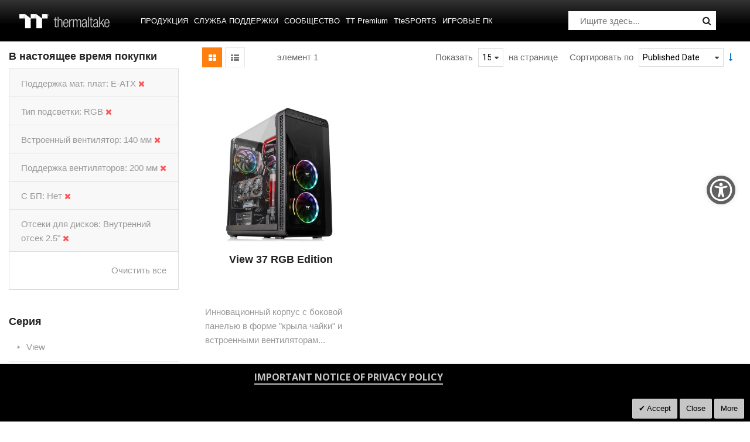

--- FILE ---
content_type: text/html; charset=UTF-8
request_url: https://ru.thermaltake.com/products/chassis/atx-mid-tower-chassis.html?chassis_built_in_fan=77&chassis_drive_bay=87&chassis_fan_support=75&chassis_lighting_effect=67&chassis_mb_support=5&chassis_with_power=143
body_size: 135401
content:
<!doctype html>
<html lang="ru">
    <head >
        <script>
    var BASE_URL = 'https\u003A\u002F\u002Fru.thermaltake.com\u002F';
    var require = {
        'baseUrl': 'https\u003A\u002F\u002Fru.thermaltake.com\u002Fstatic\u002Ffrontend\u002FSm\u002Fdestino\u002Fru_RU'
    };</script>        <meta charset="utf-8"/>
<meta name="title" content="Mid Tower - Корпуса - Продукция"/>
<meta name="robots" content="INDEX,FOLLOW"/>
<meta name="viewport" content="width=device-width, initial-scale=1"/>
<meta name="format-detection" content="telephone=no"/>
<meta http-equiv="X-UA-Compatible" content="IE=edge"/>
<meta name="google-site-verification" content="UhGOd51luzaGfmOK3ZkGdmLV4WKhzneyhfq_rECeA3w"/>
<title>Mid Tower - Корпуса - Продукция</title>
<link  rel="stylesheet" type="text/css"  media="all" href="https://ru.thermaltake.com/static/_cache/merged/af4cae99dadbe704d3352a17c3f374fa.min.css" />
<link  rel="stylesheet" type="text/css"  media="screen and (min-width: 768px)" href="https://ru.thermaltake.com/static/frontend/Sm/destino/ru_RU/css/styles-l.min.css" />
<link  rel="stylesheet" type="text/css"  media="print" href="https://ru.thermaltake.com/static/frontend/Sm/destino/ru_RU/css/print.min.css" />
<link  rel="stylesheet" type="text/css"  media="all" href="https://ru.thermaltake.com/static/frontend/Sm/destino/ru_RU/Sm_Megamenu2/css/megamenu2.min.css" />
<script  type="text/javascript"  src="https://ru.thermaltake.com/static/frontend/Sm/destino/ru_RU/requirejs/require.min.js"></script>
<script  type="text/javascript"  src="https://ru.thermaltake.com/static/frontend/Sm/destino/ru_RU/requirejs-min-resolver.min.js"></script>
<script  type="text/javascript"  src="https://ru.thermaltake.com/static/frontend/Sm/destino/ru_RU/mage/requirejs/mixins.min.js"></script>
<script  type="text/javascript"  src="https://ru.thermaltake.com/static/frontend/Sm/destino/ru_RU/requirejs-config.min.js"></script>
<script  type="text/javascript"  src="https://ru.thermaltake.com/static/frontend/Sm/destino/ru_RU/js/key3.min.js"></script>
<script  type="text/javascript"  src="https://ru.thermaltake.com/static/frontend/Sm/destino/ru_RU/Magento_Catalog/js/key3_common.min.js"></script>
<script  type="text/javascript"  src="https://cdn.appifycommerce.com/apps/shopify/aca/assets/js/accessibility_new.min.js?v=16524"></script>
<link  rel="icon" type="image/x-icon" href="https://ru.thermaltake.com/media/favicon/websites/4/favicon_2_.ico" />
<link  rel="shortcut icon" type="image/x-icon" href="https://ru.thermaltake.com/media/favicon/websites/4/favicon_2_.ico" />
<link  rel="stylesheet" type="text/css"  media="all" href="../pub/media/styles.css" />

<!-- Google tag (gtag.js) -->
<script async src="https://www.googletagmanager.com/gtag/js?id=G-SZ60HD8JLC"></script>
<script>
  window.dataLayer = window.dataLayer || [];
  function gtag(){dataLayer.push(arguments);}
  gtag('js', new Date());

  gtag('config', 'G-SZ60HD8JLC');
</script>        <!-- BEGIN GOOGLE ANALYTICS CODE -->
<script type="text/x-magento-init">
{
    "*": {
        "Magento_GoogleAnalytics/js/google-analytics": {
            "isCookieRestrictionModeEnabled": 0,
            "currentWebsite": 4,
            "cookieName": "user_allowed_save_cookie",
            "ordersTrackingData": [],
            "pageTrackingData": {"optPageUrl":"","isAnonymizedIpActive":false,"accountId":"UA-631316-121"}        }
    }
}
</script>
<!-- END GOOGLE ANALYTICS CODE -->
    <script type="text/x-magento-init">
        {
            "*": {
                "Magento_PageCache/js/form-key-provider": {}
            }
        }
    </script>
<link href="https://fonts.googleapis.com/css?family=Open+Sans" rel="stylesheet">    <link rel="stylesheet" type="text/css" media="all" href="https://fonts.googleapis.com/css?family=Lato"/>

    <link rel="stylesheet" type="text/css" media="all" href="https://fonts.googleapis.com/css?family=Open+Sans:400,700"/>

<link rel="stylesheet" type="text/css" media="all" href="https://ru.thermaltake.com/media/sm/configed_css/settings_ru.css"/>


<!--seo hreflang-->

<link rel="alternate" href="https://www.thermaltake.com.au/products/chassis/atx-mid-tower-chassis.html?chassis_built_in_fan=77&chassis_drive_bay=87&chassis_fan_support=75&chassis_lighting_effect=67&chassis_mb_support=5&chassis_with_power=143" hreflang="en-au" />
<link rel="alternate" href="https://www.thermaltake.com.cn/products/chassis/atx-mid-tower-chassis.html?chassis_built_in_fan=77&chassis_drive_bay=87&chassis_fan_support=75&chassis_lighting_effect=67&chassis_mb_support=5&chassis_with_power=143" hreflang="zh-cn" />
<link rel="alternate" href="https://br.thermaltake.com/products/chassis/atx-mid-tower-chassis.html?chassis_built_in_fan=77&chassis_drive_bay=87&chassis_fan_support=75&chassis_lighting_effect=67&chassis_mb_support=5&chassis_with_power=143" hreflang="pt-br" />
<link rel="alternate" href="https://fr.thermaltake.com/products/chassis/atx-mid-tower-chassis.html?chassis_built_in_fan=77&chassis_drive_bay=87&chassis_fan_support=75&chassis_lighting_effect=67&chassis_mb_support=5&chassis_with_power=143" hreflang="fr" />
<link rel="alternate" href="https://de.thermaltake.com/products/chassis/atx-mid-tower-chassis.html?chassis_built_in_fan=77&chassis_drive_bay=87&chassis_fan_support=75&chassis_lighting_effect=67&chassis_mb_support=5&chassis_with_power=143" hreflang="de" />
<link rel="alternate" href="https://it.thermaltake.com/products/chassis/atx-mid-tower-chassis.html?chassis_built_in_fan=77&chassis_drive_bay=87&chassis_fan_support=75&chassis_lighting_effect=67&chassis_mb_support=5&chassis_with_power=143" hreflang="it" />
<link rel="alternate" href="https://jp.thermaltake.com/products/chassis/atx-mid-tower-chassis.html?chassis_built_in_fan=77&chassis_drive_bay=87&chassis_fan_support=75&chassis_lighting_effect=67&chassis_mb_support=5&chassis_with_power=143" hreflang="ja-jp" />
<link rel="alternate" href="https://ru.thermaltake.com/products/chassis/atx-mid-tower-chassis.html?chassis_built_in_fan=77&chassis_drive_bay=87&chassis_fan_support=75&chassis_lighting_effect=67&chassis_mb_support=5&chassis_with_power=143" hreflang="ru" />
<link rel="alternate" href="https://kr.thermaltake.com/products/chassis/atx-mid-tower-chassis.html?chassis_built_in_fan=77&chassis_drive_bay=87&chassis_fan_support=75&chassis_lighting_effect=67&chassis_mb_support=5&chassis_with_power=143" hreflang="ko" />
<link rel="alternate" href="https://es.thermaltake.com/products/chassis/atx-mid-tower-chassis.html?chassis_built_in_fan=77&chassis_drive_bay=87&chassis_fan_support=75&chassis_lighting_effect=67&chassis_mb_support=5&chassis_with_power=143" hreflang="es" />
<link rel="alternate" href="https://tw.thermaltake.com/products/chassis/atx-mid-tower-chassis.html?chassis_built_in_fan=77&chassis_drive_bay=87&chassis_fan_support=75&chassis_lighting_effect=67&chassis_mb_support=5&chassis_with_power=143" hreflang="zh-tw" />
<link rel="alternate" href="https://www.thermaltakeusa.com/products/chassis/atx-mid-tower-chassis.html?chassis_built_in_fan=77&chassis_drive_bay=87&chassis_fan_support=75&chassis_lighting_effect=67&chassis_mb_support=5&chassis_with_power=143" hreflang="en-us" />
<link rel="alternate" href="https://th.thermaltake.com/products/chassis/atx-mid-tower-chassis.html?chassis_built_in_fan=77&chassis_drive_bay=87&chassis_fan_support=75&chassis_lighting_effect=67&chassis_mb_support=5&chassis_with_power=143" hreflang="th" />
<link rel="alternate" href="https://pl.thermaltake.com/products/chassis/atx-mid-tower-chassis.html?chassis_built_in_fan=77&chassis_drive_bay=87&chassis_fan_support=75&chassis_lighting_effect=67&chassis_mb_support=5&chassis_with_power=143" hreflang="pol" />
<link rel="alternate" href="https://uk.thermaltake.com/products/chassis/atx-mid-tower-chassis.html?chassis_built_in_fan=77&chassis_drive_bay=87&chassis_fan_support=75&chassis_lighting_effect=67&chassis_mb_support=5&chassis_with_power=143" hreflang="en-uk" />
<link rel="alternate" href="https://www.thermaltake.com/products/chassis/atx-mid-tower-chassis.html?chassis_built_in_fan=77&chassis_drive_bay=87&chassis_fan_support=75&chassis_lighting_effect=67&chassis_mb_support=5&chassis_with_power=143" hreflang="en" />
<link rel="alternate" href="https://tr.thermaltake.com/products/chassis/atx-mid-tower-chassis.html?chassis_built_in_fan=77&chassis_drive_bay=87&chassis_fan_support=75&chassis_lighting_effect=67&chassis_mb_support=5&chassis_with_power=143" hreflang="tr" />
<link rel="alternate" href="https://www.thermaltake.com/products/chassis/atx-mid-tower-chassis.html?chassis_built_in_fan=77&chassis_drive_bay=87&chassis_fan_support=75&chassis_lighting_effect=67&chassis_mb_support=5&chassis_with_power=143" hreflang="x-default" />

<!--測試css
		<link  rel="stylesheet" type="text/css"  media="all" href="https://www.thermaltake.com/pub/static/frontend/Sm/destino/en_US/css/styles-test.css" />
-->

<style>
body .product-info-main .box-tocart  {
  display: none;
}
body .product-info-main .price {
  display: none;
}
.newsletter-info-footer{
 display: none;
}
body .product.alert.stock  {
  display: none;
}
.account-nav .item:nth-child(12), .account-nav .item:nth-child(3), .account-nav .item:nth-child(7), .account-nav .item:nth-child(8), .account-nav .item:nth-child(10), .account-nav .item:nth-child(11) {
  display: none;
}
.account-nav .item a {
  width: 100%;
}
.modal-popup .modal-inner-wrap {
  margin: 10rem auto;
}
.multishipping-checkout-address-newshipping .page-wrapper>.page-main .column.main {
  padding: 20px 0 70px;
}
.cart-empty {
  padding: 100px 0;
  text-align: center;
}

.page-header .header-3 .header-middle .member-header-container, .page-header .header-3 .header-middle .cart-header-container {
  display: none;
}
.cart-container .checkout-methods-items .item .multicheckout {
  display: none;
}
.box-newsletter {
  display: none;
}
.footer-newsletter{
   display: none !important; 
}
.page-header .header-3 .header-middle .cart-header-container .minicart-wrapper .action.showcart .counter {
  height: 16px;
  min-width: 16px;
  background: #ff5501;
}
.alert {
  padding: .75rem 0;
}

.container {
    padding-right: 0 !important;
    padding-left: 0 !important;
}

/* list price */
.grid-product-type .product-item .item-inner .product-item-info .product-item-details .price-box.price-final_price {
    padding: 0;
    color: #999;
    display: block;
    text-align: left;
}
.grid-product-type .product-item .item-inner .product-item-info .product-item-details .price-box.price-final_price .price-container .price {
    color: #505050;
    letter-spacing: 1px;
    font-size: 13px !important;
}

.page-header .header-3 .header-middle .right-content .product-item-details .product-item-name {
  margin: 0 0 15px;
  display: block;
}
.page-header .header-3 .header-middle .right-content .product-item-details .product-item-name a {
  color: #000;
}
.page-header .minicart-wrapper .block-minicart .block-content .minicart-items .product-item-details {
  line-height: 25px;
}
.sr-only {
    position: absolute;
    width: 1px;
    height: 1px;
    padding: 0;
    overflow: hidden;
    clip: rect(0, 0, 0, 0);
    white-space: nowrap;
    border: 0;
}</style>

<script type="text/javascript">
	require([
        'jquery',
        'jquerypopper',
        'jqueryunveil',
        'yttheme',
        'domReady!'
    ], function ($, Popper) {
		        function _runLazyLoad() {
            $("img.lazyload").unveil(0, function () {
                $(this).load(function () {
                    this.classList.remove("lazyload");
                });
            });
        }

        _runLazyLoad();
        $(document).on("afterAjaxLazyLoad", function (event) {
            _runLazyLoad();
        });

		    });
</script>


<script type="text/javascript">
	require([
        'jquery',
        'domReady!'
    ], function ($) {
		        var title_page = $('.page-title-wrapper .page-title').html();
        $('.columns .page-title-wrapper').hide();

        //console.log($('.cms-index-index').length);

        if ($('.cms-index-index').length == 0) {
            if ($('.breadcrumbs').length) {
                $(".breadcrumbs ul.items").before("<div class='page-title'>" + title_page + "</div>");
            } else {
                $("#maincontent").before("<div class='breadcrumbs no-breadcrumbs'><div class='page-title'>" + title_page + "</div></div>");
            }
        }


		    });
	
</script>

    </head>
    <body data-container="body"
          data-mage-init='{"loaderAjax": {}, "loader": { "icon": "https://ru.thermaltake.com/static/frontend/Sm/destino/ru_RU/images/loader-2.gif"}}'
        id="html-body" class="page-with-filter wp-sl header-3-style home-3-style footer-3-style wide-layout rotate-hover-effect  page-products categorypath-products-chassis-atx-mid-tower-chassis category-atx-mid-tower-chassis catalog-category-view page-layout-2columns-left">
        <div id="email"></div>
<script type="text/x-magento-init">
    {
    "*":
    {
            "Bss_FacebookPixel/js/code": {
                "id" : 919253908128142,
                "action" : "catalog_category_view",
                "productData" : 404,
                "categoryData" : {"content_name":"Mid Tower","content_ids":"79","content_type":"category","currency":"EUR"},
                "registration" : 404,
                "addToWishList" : 404,
                "initiateCheckout" : 404,
                "search" : 404,
                "orderData" : 404,
                "pageView" : "pass"
            }
        }
    }
</script>
<!-- Facebook Pixel Code -->
<noscript><img height="1" width="1" style="display:none" alt="Facebook Pixel"
               src="https://www.facebook.com/tr?id=919253908128142&ev=PageView&noscript=1"
    /></noscript>
<!-- End Facebook Pixel Code -->
<div data-role="bss-fbpixel-subscribe" style="display:none;">
</div>
<span class="bss-subscribe-email" style="display:none;"></span>
<span class="bss-subscribe-id" style="display:none;"></span>
<script type="text/x-magento-init">
    {
        "[data-role='bss-fbpixel-subscribe']":
            {
                "Magento_Ui/js/core/app": {"components":{"bssFbpixelsSubscribe":{"component":"Bss_FacebookPixel\/js\/subscribe"}}}            }
    }
</script>
<div data-role="bss-fbpixel-atc" style="display:none;">

</div>
<script type="text/x-magento-init">
    {
        "[data-role='bss-fbpixel-atc']":
            {
                "Magento_Ui/js/core/app": {"components":{"bssFbpixelsAtc":{"component":"Bss_FacebookPixel\/js\/atc"}}}            }
    }
</script>


<div id="cookie-status">
    The store will not work correctly in the case when cookies are disabled.</div>
<script type="text&#x2F;javascript">document.querySelector("#cookie-status").style.display = "none";</script>
<script type="text/x-magento-init">
    {
        "*": {
            "cookieStatus": {}
        }
    }
</script>

<script type="text/x-magento-init">
    {
        "*": {
            "mage/cookies": {
                "expires": null,
                "path": "\u002F",
                "domain": ".ru.thermaltake.com",
                "secure": false,
                "lifetime": "3600"
            }
        }
    }
</script>
    <noscript>
        <div class="message global noscript">
            <div class="content">
                <p>
                    <strong>JavaScript seems to be disabled in your browser.</strong>
                    <span>
                        For the best experience on our site, be sure to turn on Javascript in your browser.                    </span>
                </p>
            </div>
        </div>
    </noscript>

<script>
    window.cookiesConfig = window.cookiesConfig || {};
    window.cookiesConfig.secure = false;
</script><script>    require.config({
        map: {
            '*': {
                wysiwygAdapter: 'mage/adminhtml/wysiwyg/tiny_mce/tinymce4Adapter'
            }
        }
    });</script>
<div class="page-wrapper"><header class="page-header cd-auto-hide-header">
	        <div class="header-3">
			<div class="header-top">
				<div class="panel-wrapper">
					<div class="panel-header">
						<div class="container-full">
							<div class="container">
								<div class="row">
									<div class="col-lg-6 col-md-5 setting-container">
										<div class="header-top-left">
														    <div class="switcher currency switcher-currency" id="switcher-currency">
    <strong class="label switcher-label"><span>Валюта</span></strong>
    <div class="actions dropdown options switcher-options">
        <div class="action toggle switcher-trigger" id="switcher-currency-trigger">
            <strong class="language-EUR">
                <span>EUR</span>
            </strong>
        </div>
        <ul class="dropdown switcher-dropdown" data-mage-init='{"dropdownDialog":{
            "appendTo":"#switcher-currency > .options",
            "triggerTarget":"#switcher-currency-trigger",
            "closeOnMouseLeave": false,
            "triggerClass":"active",
            "parentClass":"active",
            "buttons":null}}'>
            											                    <li class="currency-USD switcher-option">
                        <a href="#" data-post='{"action":"https:\/\/ru.thermaltake.com\/directory\/currency\/switch\/","data":{"currency":"USD","uenc":"[base64],"}}'>USD - доллар США</a>
                    </li>
							        </ul>
    </div>
</div>
											
    <div class="switcher language switcher-language" data-ui-id="language-switcher" id="switcher-language">
		<strong class="label switcher-label"><span>Язык</span></strong>
		<div class="actions dropdown options switcher-options">
			<div class="action toggle switcher-trigger" id="switcher-language-trigger">
				<strong style="background-image:url('https://ru.thermaltake.com/static/frontend/Sm/destino/ru_RU/images/flags/flag_ru.png');" class="view-ru">
					<span>Russia</span>
				</strong>
			</div>
			<ul class="dropdown switcher-dropdown"
                data-mage-init='{"dropdownDialog":{
					"appendTo":"#switcher-language > .options",
					"triggerTarget":"#switcher-language-trigger",
					"closeOnMouseLeave": false,
					"triggerClass":"active",
					"parentClass":"active",
					"buttons":null}}'>
				
											                        <li class="view-de switcher-option">
							<a data-storecode="de" style="background-image:url('https://ru.thermaltake.com/static/frontend/Sm/destino/ru_RU/images/flags/flag_de.png');" href="#" data-post='{"action":"https:\/\/de.thermaltake.com\/products\/chassis\/atx-mid-tower-chassis.html?chassis_built_in_fan=77&chassis_drive_bay=87&chassis_fan_support=75&chassis_lighting_effect=67&chassis_mb_support=5&chassis_with_power=143&___store=de","data":{"___store":"de","uenc":"[base64],"}}'>
								Germany</a>
						</li>
									
											                        <li class="view-fr switcher-option">
							<a data-storecode="fr" style="background-image:url('https://ru.thermaltake.com/static/frontend/Sm/destino/ru_RU/images/flags/flag_fr.png');" href="#" data-post='{"action":"https:\/\/fr.thermaltake.com\/products\/chassis\/atx-mid-tower-chassis.html?chassis_built_in_fan=77&chassis_drive_bay=87&chassis_fan_support=75&chassis_lighting_effect=67&chassis_mb_support=5&chassis_with_power=143&___store=fr","data":{"___store":"fr","uenc":"[base64],"}}'>
								France</a>
						</li>
									
											                        <li class="view-it switcher-option">
							<a data-storecode="it" style="background-image:url('https://ru.thermaltake.com/static/frontend/Sm/destino/ru_RU/images/flags/flag_it.png');" href="#" data-post='{"action":"https:\/\/it.thermaltake.com\/products\/chassis\/atx-mid-tower-chassis.html?chassis_built_in_fan=77&chassis_drive_bay=87&chassis_fan_support=75&chassis_lighting_effect=67&chassis_mb_support=5&chassis_with_power=143&___store=it","data":{"___store":"it","uenc":"[base64],"}}'>
								Italy</a>
						</li>
									
									
											                        <li class="view-es switcher-option">
							<a data-storecode="es" style="background-image:url('https://ru.thermaltake.com/static/frontend/Sm/destino/ru_RU/images/flags/flag_es.png');" href="#" data-post='{"action":"https:\/\/es.thermaltake.com\/products\/chassis\/atx-mid-tower-chassis.html?chassis_built_in_fan=77&chassis_drive_bay=87&chassis_fan_support=75&chassis_lighting_effect=67&chassis_mb_support=5&chassis_with_power=143&___store=es","data":{"___store":"es","uenc":"[base64],"}}'>
								Spain</a>
						</li>
									
											                        <li class="view-pl switcher-option">
							<a data-storecode="pl" style="background-image:url('https://ru.thermaltake.com/static/frontend/Sm/destino/ru_RU/images/flags/flag_pl.png');" href="#" data-post='{"action":"https:\/\/pl.thermaltake.com\/products\/chassis\/atx-mid-tower-chassis.html?chassis_built_in_fan=77&chassis_drive_bay=87&chassis_fan_support=75&chassis_lighting_effect=67&chassis_mb_support=5&chassis_with_power=143&___store=pl","data":{"___store":"pl","uenc":"[base64],"}}'>
								Poland</a>
						</li>
									
											                        <li class="view-uk switcher-option">
							<a data-storecode="uk" style="background-image:url('https://ru.thermaltake.com/static/frontend/Sm/destino/ru_RU/images/flags/flag_uk.png');" href="#" data-post='{"action":"https:\/\/uk.thermaltake.com\/products\/chassis\/atx-mid-tower-chassis.html?chassis_built_in_fan=77&chassis_drive_bay=87&chassis_fan_support=75&chassis_lighting_effect=67&chassis_mb_support=5&chassis_with_power=143&___store=uk","data":{"___store":"uk","uenc":"[base64],"}}'>
								UK</a>
						</li>
									
											                        <li class="view-tr switcher-option">
							<a data-storecode="tr" style="background-image:url('https://ru.thermaltake.com/static/frontend/Sm/destino/ru_RU/images/flags/flag_tr.png');" href="#" data-post='{"action":"https:\/\/tr.thermaltake.com\/products\/chassis\/atx-mid-tower-chassis.html?chassis_built_in_fan=77&chassis_drive_bay=87&chassis_fan_support=75&chassis_lighting_effect=67&chassis_mb_support=5&chassis_with_power=143&___store=tr","data":{"___store":"tr","uenc":"[base64],"}}'>
								Turkey</a>
						</li>
												</ul>
		</div>
	</div>
										</div>
									</div>
									
									<div class="col-lg-6 col-md-7 customer-container">
									<a href="/customer/account/login/">
										<div class="header-top-right">
												
										</div>
									</a>	
											
										
									</div>
								</div>
								<a class="action skip contentarea"
   href="#contentarea">
    <span>
        Skip to Content    </span>
</a>
							</div>
						</div>
					</div>
				</div>
			</div>
			
			<div class="header-middle cd-secondary-nav">
				<div class="header-content">
					<div class="container-full">
						<div class="container">
							<div class="row">
								<div class="col-xl-2 col-lg-2 logo-wrapper">
									    <a class="logo" href="https://ru.thermaltake.com/" title="Thermaltake">
        <img src="https://ru.thermaltake.com/media/logo/default/logo.png"
             alt="Thermaltake"
			width="170"			height="50"        />
		    </a>
<!--clark 響應式mobile用20181113-->
<a class="logo mobileLogo" href="https://ru.thermaltake.com/" title="Thermaltake">
		<img src="https://ru.thermaltake.com/media/logomobile/default/logo_m.png" alt="Thermaltake" />
	</a>								</div>
								<div class="col-xl-7 col-lg-7">
									<div class="header-menu ">
										<div class="nav-desktop-container">
											



	    <nav class="navigation sm-megamenu2" role="navigation">
    <ul>
	<!--  Clark 2018/08/23 隱藏Home 連結
		<li class="level0 home-item">
			<a class="level-top" href="https://ru.thermaltake.com/">
				<span>Главная</span>
			</a>
		</li>
	-->	
		<li class="ui-menu-item level0 staticwidth parent "><div class="open-children-toggle"></div><a href="#" class="level-top"><span>Продукция</span></a><div class="level0 submenu" style="width: 600px;"><div class="row"><ul class="subchildmenu col-sm-12 mega-columns columns2"><li class="ui-menu-item level1 parent "><div class="open-children-toggle"></div><a href="https://ru.thermaltake.com/products/chassis.html" //target="_self"><span>Корпуса</span></a><ul class="subchildmenu "></ul></li><li class="ui-menu-item level1 parent "><div class="open-children-toggle"></div><a href="https://ru.thermaltake.com/products/memory.html" //target="_self"><span>ОПЕРАТИВНАЯ ПАМЯТЬ</span></a><ul class="subchildmenu "></ul></li><li class="ui-menu-item level1 parent "><div class="open-children-toggle"></div><a href="https://ru.thermaltake.com/products/fans.html" //target="_self"><span>Вентиляторы</span></a><ul class="subchildmenu "></ul></li><li class="ui-menu-item level1 parent "><div class="open-children-toggle"></div><a href="https://ru.thermaltake.com/products/power-supply.html" //target="_self"><span>Блоки питания</span></a><ul class="subchildmenu "></ul></li><li class="ui-menu-item level1 parent "><div class="open-children-toggle"></div><a href="https://ru.thermaltake.com/products/aio-liquid-cooling.html" //target="_self"><span>ЖИДКОСТНОЕ ОХЛАЖДЕНИЕ</span></a><ul class="subchildmenu "></ul></li><li class="ui-menu-item level1 parent "><div class="open-children-toggle"></div><a href="https://ru.thermaltake.com/products/custom-liquid-cooling.html" //target="_self"><span>Кастомная СЖО</span></a><ul class="subchildmenu "></ul></li><li class="ui-menu-item level1 parent "><div class="open-children-toggle"></div><a href="https://ru.thermaltake.com/products/air-cooling.html" //target="_self"><span>Воздушное охлаждение</span></a><ul class="subchildmenu "></ul></li><li class="ui-menu-item level1 parent "><div class="open-children-toggle"></div><a href="https://ru.thermaltake.com/products/keyboards.html" //target="_self"><span>ИГРОВЫЕ КЛАВИАТУРЫ</span></a><ul class="subchildmenu "></ul></li><li class="ui-menu-item level1 parent "><div class="open-children-toggle"></div><a href="https://ru.thermaltake.com/products/mice.html" //target="_self"><span>Мыши</span></a><ul class="subchildmenu "></ul></li><li class="ui-menu-item level1 parent "><div class="open-children-toggle"></div><a href="https://ru.thermaltake.com/products/gaming-chairs.html" //target="_self"><span>Игровые кресла</span></a><ul class="subchildmenu "></ul></li><li class="ui-menu-item level1 parent "><div class="open-children-toggle"></div><a href="https://ru.thermaltake.com/products/notebook-cooling.html" //target="_self"><span>Охлаждение для ноутбуков</span></a><ul class="subchildmenu "></ul></li><li class="ui-menu-item level1 parent "><div class="open-children-toggle"></div><a href="https://ru.thermaltake.com/products/mouse-pads.html" //target="_self"><span>Коврики для мыши</span></a><ul class="subchildmenu "></ul></li><li class="ui-menu-item level1 parent "><div class="open-children-toggle"></div><a href="https://ru.thermaltake.com/products/headsets.html" //target="_self"><span>ИГРОВЫЕ ГАРНИТУРЫ</span></a><ul class="subchildmenu "></ul></li><li class="ui-menu-item level1 "><a href="https://ru.thermaltake.com/products/gaming-desks.html" //target="_self"><span>ИГРОВЫЕ СТОЛЫ</span></a></li><li class="ui-menu-item level1 "><a href="https://ru.thermaltake.com/products/gaming-monitor.html" //target="_self"><span>ИГРОВЫЕ МОНИТОРЫ</span></a></li><li class="ui-menu-item level1 "><a href="../software_page" //target="_self"><span>ПРОГРАММНОЕ ОБЕСПЕЧЕНИЕ</span></a></li><li class="ui-menu-item level1 "><a href="https://ru.thermaltake.com/products/gaming-pcs.html" ><span>Игровые ПК</span></a></li><li class="ui-menu-item level1 "><a href="https://ru.thermaltake.com/products/controllers.html" //target="_self"><span>ГЕЙМПАДЫ</span></a></li><li class="ui-menu-item level1 "><a href="https://ru.thermaltake.com/products/backpack.html" //target="_self"><span>РЮКЗАКИ</span></a></li><li class="ui-menu-item level1 parent "><div class="open-children-toggle"></div><a href="https://ru.thermaltake.com/products/racing-simulator-cockpit.html" //target="_self"><span>СИМУЛЯТОРЫ</span></a><ul class="subchildmenu "></ul></li><li class="ui-menu-item level1 "><a href="https://ru.thermaltake.com/products/microphone.html" //target="_self"><span>МИКРОФОНЫ</span></a></li></ul></div></div></li><li class="ui-menu-item level0 classic parent "><div class="open-children-toggle"></div><a href="#" class="level-top"><span>Служба поддержки</span></a><div class="level0 submenu"><div class="row"><ul class="subchildmenu "><li class="ui-menu-item level1 "><a href="../../downloads" //target="_self"><span>Загрузки</span></a></li><li class="ui-menu-item level1 "><a href="https://my.thermaltake.com/csWarranty.aspx" //target="_blank"><span>Гарантийная политика</span></a></li><li class="ui-menu-item level1 "><a href="https://thermaltakeusa.zendesk.com/hc/en-us " //target="_blank"><span>Сервис eRMA</span></a></li><li class="ui-menu-item level1 "><a href="https://my.thermaltake.com/csTech.aspx" //target="_blank"><span>Техническая поддержка</span></a></li></ul></div></div></li><li class="ui-menu-item level0 classic parent "><div class="open-children-toggle"></div><a href="#" class="level-top"><span>Cообщество</span></a><div class="level0 submenu"><div class="row"><ul class="subchildmenu "><li class="ui-menu-item level1 "><a href="https://casemod.thermaltake.com/" //target="_blank"><span>Присоединяйтесь к TT MOD</span></a></li><li class="ui-menu-item level1 "><a href="http://lightmix.thermaltake.com/" //target="_blank"><span>Lighting Mix Invitation</span></a></li><li class="ui-menu-item level1 "><a href="https://casemod.thermaltake.com/2021s1/" //target="_blank"><span>Приглашение на CaseMOD</span></a></li><li class="ui-menu-item level1 "><a href="https://community.thermaltake.com/" //target="_blank"><span>Форум</span></a></li><li class="ui-menu-item level1 "><a href="../news/" //target="_self"><span>Пресс-релизы</span></a></li><li class="ui-menu-item level1 "><a href="../wallpapers" //target="_self"><span>Маркетинговые материалы</span></a></li><li class="ui-menu-item level1 "><a href="https://3dmakers.thermaltake.com" //target="_blank"><span>3D Maker</span></a></li><li class="ui-menu-item level1 "><a href="http://ttelgaming.com/" //target="_blank"><span>THERMALTAKE ESPORTS LEAGUE</span></a></li><li class="ui-menu-item level1 "><a href="https://www.thermaltake.com/streamer-program" //target="_blank"><span>STREAMERS</span></a></li><li class="ui-menu-item level1 "><a href="https://www.thermaltake.com/esports-program" //target="_blank"><span>TEAM THERMALTAKE</span></a></li><li class="ui-menu-item level1 "><a href="https://www.facebook.com/groups/Thermaltake/" //target="_self"><span>Join Thermaltake's Facebook Group</span></a></li></ul></div></div></li><li class="ui-menu-item level0 fullwidth "><a href="https://ttpremium.eu/" class="level-top"><span>TT Premium</span></a></li><li class="ui-menu-item level0 fullwidth "><a href="https://www.ttesports.ru/" class="level-top"><span>TteSPORTS</span></a></li><li class="ui-menu-item level0 fullwidth "><a href="http://www.toughstore.de/" class="level-top"><span>Игровые ПК</span></a></li>    </ul>
</nav>

    <script type="text/javascript">
    require([
        'jquery',
        'megamenu'
    ], function ($, smMegamenu2) {
        jQuery(".sm-megamenu2").smMegamenu2();
    });
</script>
											</div>
										
										<div class="navigation-mobile-container">
											

<!--COLLAPSE-->

<!--SIDEBAR-->
    <div class="nav-mobile-container sidebar-type">
		<div class="btn-mobile">
			<a id="sidebar-button" class="button-mobile sidebar-nav" title="Категории"><i class="fa fa-bars"></i><span class="hidden">Категории</span></a>
		</div>
		<nav class="navigation-mobile cd-primary-nav">
			<ul>
				<li  class="level0 nav-1 category-item first has-active level-top parent"><a href="#"  class="level-top" ><span>Продукция</span></a><ul class="level0 submenu"><li  class="level1 nav-1-1 category-item first has-active parent"><a href="https://ru.thermaltake.com/products/chassis.html" ><span>Корпуса</span></a><ul class="level1 submenu"><li  class="level2 nav-1-1-1 category-item first"><a href="https://ru.thermaltake.com/products/chassis/super-tower-and-full-tower-chassis.html" ><span>Super Tower и Full Tower</span></a></li><li  class="level2 nav-1-1-2 category-item"><a href="https://ru.thermaltake.com/products/chassis/custom-liquid-cooling.html" ><span>Open Frame Chassis</span></a></li><li  class="level2 nav-1-1-3 category-item active"><a href="https://ru.thermaltake.com/products/chassis/atx-mid-tower-chassis.html" ><span>Mid Tower</span></a></li><li  class="level2 nav-1-1-4 category-item"><a href="https://ru.thermaltake.com/products/chassis/cube-chassis.html" ><span>Cube Chassis</span></a></li><li  class="level2 nav-1-1-5 category-item"><a href="https://ru.thermaltake.com/products/chassis/software-control-chassis.html" ><span>Мини и микро корпуса</span></a></li><li  class="level2 nav-1-1-6 category-item last"><a href="https://ru.thermaltake.com/products/chassis/small-tower-chassis.html" ><span>Аксессуары</span></a></li></ul></li><li  class="level1 nav-1-2 category-item parent"><a href="https://ru.thermaltake.com/products/memory.html" ><span>ОПЕРАТИВНАЯ ПАМЯТЬ</span></a><ul class="level1 submenu"><li  class="level2 nav-1-2-1 category-item first"><a href="https://ru.thermaltake.com/products/memory/lcs-memory.html" ><span>Оперативная память с жидкостным охлаждением
</span></a></li><li  class="level2 nav-1-2-2 category-item"><a href="https://ru.thermaltake.com/products/memory/rgb-led-memory.html" ><span>Оперативная память с RGB подсветкой
</span></a></li><li  class="level2 nav-1-2-3 category-item"><a href="https://ru.thermaltake.com/products/memory/stander-memory.html" ><span>Стандартная оперативная память
</span></a></li><li  class="level2 nav-1-2-4 category-item last"><a href="https://ru.thermaltake.com/products/memory/accessories.html" ><span>Аксессуары и комплекты для улучшений
</span></a></li></ul></li><li  class="level1 nav-1-3 category-item parent"><a href="https://ru.thermaltake.com/products/fans.html" ><span>Вентиляторы</span></a><ul class="level1 submenu"><li  class="level2 nav-1-3-1 category-item first"><a href="https://ru.thermaltake.com/products/fans/software-control-rgb-fans.html" ><span>Вентиляторы управляемые программой TT RGB PLUS
</span></a></li><li  class="level2 nav-1-3-2 category-item"><a href="https://ru.thermaltake.com/products/fans/pwm-control-fans.html" ><span>Вентиляторы синхронизуемые с материнскими платами
</span></a></li><li  class="level2 nav-1-3-3 category-item"><a href="https://ru.thermaltake.com/products/fans/hydraulic-bearing-fans.html" ><span>Вентиляторы с высоким статическим давлением</span></a></li><li  class="level2 nav-1-3-4 category-item last"><a href="https://ru.thermaltake.com/products/fans/performance-fans.html" ><span>Стандартные вентиляторы / Комплекты улучшения и Аксессуары</span></a></li></ul></li><li  class="level1 nav-1-4 category-item parent"><a href="https://ru.thermaltake.com/products/power-supply.html" ><span>Блоки питания</span></a><ul class="level1 submenu"><li  class="level2 nav-1-4-1 category-item first"><a href="https://ru.thermaltake.com/products/power-supply/software-control-and-monitoring-psu.html" ><span>БП с программным мониторингом и управлением</span></a></li><li  class="level2 nav-1-4-2 category-item"><a href="https://ru.thermaltake.com/products/power-supply/premium-performance-rgb-effect-psu.html" ><span>БП премиального уровня и RGB подсветкой</span></a></li><li  class="level2 nav-1-4-3 category-item"><a href="https://ru.thermaltake.com/products/power-supply/popular-reliable-psu.html" ><span>Популярные и надежные БП</span></a></li><li  class="level2 nav-1-4-4 category-item last"><a href="https://ru.thermaltake.com/products/power-supply/accessories.html" ><span>Аксессуары</span></a></li></ul></li><li  class="level1 nav-1-5 category-item parent"><a href="https://ru.thermaltake.com/products/aio-liquid-cooling.html" ><span>ЖИДКОСТНОЕ ОХЛАЖДЕНИЕ</span></a><ul class="level1 submenu"><li  class="level2 nav-1-5-1 category-item first"><a href="https://ru.thermaltake.com/products/aio-liquid-cooling/triple-radiator-360mm.html" ><span>Тройной радиатор</span></a></li><li  class="level2 nav-1-5-2 category-item"><a href="https://ru.thermaltake.com/products/aio-liquid-cooling/dual-radiator-240mm.html" ><span>Двойной радиатор</span></a></li><li  class="level2 nav-1-5-3 category-item"><a href="https://ru.thermaltake.com/products/aio-liquid-cooling/single-radiator-120mm.html" ><span>Одиночный радиатор</span></a></li><li  class="level2 nav-1-5-4 category-item last"><a href="https://ru.thermaltake.com/products/aio-liquid-cooling/workstation-aio-cooler.html" ><span>Workstation AIO Cooler</span></a></li></ul></li><li  class="level1 nav-1-6 category-item parent"><a href="https://ru.thermaltake.com/products/custom-liquid-cooling.html" ><span>Кастомная СЖО</span></a><ul class="level1 submenu"><li  class="level2 nav-1-6-1 category-item first"><a href="https://ru.thermaltake.com/products/liquid-cooling/water-blocks.html" ><span>Водоблоки</span></a></li><li  class="level2 nav-1-6-2 category-item"><a href="https://ru.thermaltake.com/products/liquid-cooling/radiators.html" ><span>Радиаторы</span></a></li><li  class="level2 nav-1-6-3 category-item"><a href="https://ru.thermaltake.com/products/liquid-cooling/pumps-reservoir.html" ><span>Помпы и резервуары</span></a></li><li  class="level2 nav-1-6-4 category-item"><a href="https://ru.thermaltake.com/products/liquid-cooling/fittings.html" ><span>Фитинги</span></a></li><li  class="level2 nav-1-6-5 category-item"><a href="https://ru.thermaltake.com/products/liquid-cooling/coolant.html" ><span>Хладагенты</span></a></li><li  class="level2 nav-1-6-6 category-item"><a href="https://ru.thermaltake.com/products/custom-liquid-cooling/distroplatepumpkit.html" ><span>Панель-резервуар с помпой</span></a></li><li  class="level2 nav-1-6-7 category-item"><a href="https://ru.thermaltake.com/products/liquid-cooling/liquid-cooling-kits.html" ><span>Комплекты СВО для сборки</span></a></li><li  class="level2 nav-1-6-8 category-item last"><a href="https://ru.thermaltake.com/products/custom-liquid-cooling/tubingaccessories.html" ><span>Трубки и Аксессуары</span></a></li></ul></li><li  class="level1 nav-1-7 category-item parent"><a href="https://ru.thermaltake.com/products/air-cooling.html" ><span>Воздушное охлаждение</span></a><ul class="level1 submenu"><li  class="level2 nav-1-7-1 category-item first"><a href="https://ru.thermaltake.com/products/air-cooling/rgb-air-coolers.html" ><span>Кулера с RGB подсветкой</span></a></li><li  class="level2 nav-1-7-2 category-item"><a href="https://ru.thermaltake.com/products/air-cooling/quiet-and-effective-air-coolers.html" ><span>Кулера с высокой производительностью
</span></a></li><li  class="level2 nav-1-7-3 category-item"><a href="https://ru.thermaltake.com/products/air-cooling/low-profile-air-coolers.html" ><span>Низкопрофильные кулера</span></a></li><li  class="level2 nav-1-7-4 category-item last"><a href="https://ru.thermaltake.com/products/air-cooling/pwm-control-air-coolers.html" ><span>Аксессуары и комплекты для улучшений
</span></a></li></ul></li><li  class="level1 nav-1-8 category-item parent"><a href="https://ru.thermaltake.com/products/keyboards.html" ><span>ИГРОВЫЕ КЛАВИАТУРЫ</span></a><ul class="level1 submenu"><li  class="level2 nav-1-8-1 category-item first"><a href="https://ru.thermaltake.com/products/keyboards/wired-keyboards.html" ><span>Проводные Клавиатуры</span></a></li><li  class="level2 nav-1-8-2 category-item"><a href="https://ru.thermaltake.com/products/keyboards/wireless-keyboards.html" ><span>Беспроводные Клавиатуры</span></a></li><li  class="level2 nav-1-8-3 category-item last"><a href="https://ru.thermaltake.com/products/keyboards/accessories.html" ><span>Аксессуары</span></a></li></ul></li><li  class="level1 nav-1-9 category-item parent"><a href="https://ru.thermaltake.com/products/mice.html" ><span>Мыши</span></a><ul class="level1 submenu"><li  class="level2 nav-1-9-1 category-item first"><a href="https://ru.thermaltake.com/products/mice/fps-gaming-mice.html" ><span>Wired Mice</span></a></li><li  class="level2 nav-1-9-2 category-item"><a href="https://ru.thermaltake.com/products/mice/moba-gaming-mice.html" ><span>Wireless Mice</span></a></li><li  class="level2 nav-1-9-3 category-item"><a href="https://ru.thermaltake.com/products/mice/mmo-gaming-mice.html" ><span>Licensed Mice</span></a></li><li  class="level2 nav-1-9-4 category-item last"><a href="mice-accessories" ><span>Mice Accessories </span></a></li></ul></li><li  class="level1 nav-1-10 category-item parent"><a href="https://ru.thermaltake.com/products/gaming-chairs.html" ><span>Игровые кресла</span></a><ul class="level1 submenu"><li  class="level2 nav-1-10-1 category-item first"><a href="https://ru.thermaltake.com/products/gaming-chairs/standard-gaming-chair.html" ><span>Стандартные игровые кресла</span></a></li><li  class="level2 nav-1-10-2 category-item"><a href="https://ru.thermaltake.com/products/gaming-chairs/real-leather-gaming-chair.html" ><span>Кожаные игровые кресла</span></a></li><li  class="level2 nav-1-10-3 category-item last"><a href="https://ru.thermaltake.com/products/gaming-chairs/air-gaming-chair.html" ><span>Игровые кресла с вентиляцией</span></a></li></ul></li><li  class="level1 nav-1-11 category-item parent"><a href="https://ru.thermaltake.com/products/notebook-cooling.html" ><span>Охлаждение для ноутбуков</span></a><ul class="level1 submenu"><li  class="level2 nav-1-11-1 category-item first"><a href="https://ru.thermaltake.com/products/notebook-cooling/rgb-notebook-coolers.html" ><span>Охлаждение для ноутбуков с RGB подсветкой</span></a></li><li  class="level2 nav-1-11-2 category-item"><a href="https://ru.thermaltake.com/products/notebook-cooling/dual-cooling-fans-notebook-coolers-coolers.html" ><span>Охлаждение для ноутбуков с двумя вентиляторами</span></a></li><li  class="level2 nav-1-11-3 category-item"><a href="https://ru.thermaltake.com/products/notebook-cooling/single-cooling-fan-notebook-coolers.html" ><span>Охлаждение для ноутбуков с одним вентилятором</span></a></li><li  class="level2 nav-1-11-4 category-item last"><a href="https://ru.thermaltake.com/products/notebook-cooling/effective-cooling-notebook-coolers.html" ><span>Эффективное охлаждение для ноутбуков</span></a></li></ul></li><li  class="level1 nav-1-12 category-item parent"><a href="https://ru.thermaltake.com/products/mouse-pads.html" ><span>Коврики для мыши</span></a><ul class="level1 submenu"><li  class="level2 nav-1-12-1 category-item first"><a href="https://ru.thermaltake.com/products/mouse-pads/cloth-surface-mouse-pad.html" ><span>Коврики для мыши с тканевой поверхностью</span></a></li><li  class="level2 nav-1-12-2 category-item"><a href="https://ru.thermaltake.com/products/mouse-pads/rgb-mouse-pad.html" ><span>RGB Mouse Pads</span></a></li><li  class="level2 nav-1-12-3 category-item"><a href="https://ru.thermaltake.com/products/mouse-pads/hard-surface-mouse-pad.html" ><span>Hard Surface Mouse Pads</span></a></li><li  class="level2 nav-1-12-4 category-item last"><a href="https://ru.thermaltake.com/products/mouse-pads/wireless-charging-mouse-pad.html" ><span>Wireless Charging Mouse Pads</span></a></li></ul></li><li  class="level1 nav-1-13 category-item parent"><a href="https://ru.thermaltake.com/products/headsets.html" ><span>ИГРОВЫЕ ГАРНИТУРЫ</span></a><ul class="level1 submenu"><li  class="level2 nav-1-13-1 category-item first"><a href="https://ru.thermaltake.com/products/headsets/wired-headset.html" ><span>Проводные наушники</span></a></li><li  class="level2 nav-1-13-2 category-item"><a href="https://ru.thermaltake.com/products/headsets/earphones.html" ><span>Внутриканальные наушники</span></a></li><li  class="level2 nav-1-13-3 category-item last"><a href="https://ru.thermaltake.com/products/headsets/accessories.html" ><span>Аксессуары</span></a></li></ul></li><li  class="level1 nav-1-14 category-item"><a href="https://ru.thermaltake.com/products/gaming-desks.html" ><span>ИГРОВЫЕ СТОЛЫ</span></a></li><li  class="level1 nav-1-15 category-item"><a href="https://ru.thermaltake.com/products/gaming-monitor.html" ><span>ИГРОВЫЕ МОНИТОРЫ</span></a></li><li  class="level1 nav-1-16 category-item"><a href="../software_page" ><span>ПРОГРАММНОЕ ОБЕСПЕЧЕНИЕ</span></a></li><li  class="level1 nav-1-17 category-item"><a href="http://www.toughstore.de/" ><span>Игровые ПК</span></a></li><li  class="level1 nav-1-18 category-item"><a href="https://ru.thermaltake.com/products/controllers.html" ><span>ГЕЙМПАДЫ</span></a></li><li  class="level1 nav-1-19 category-item"><a href="https://ru.thermaltake.com/products/backpack.html" ><span>РЮКЗАКИ</span></a></li><li  class="level1 nav-1-20 category-item parent"><a href="https://ru.thermaltake.com/products/racing-simulator-cockpit.html" ><span>СИМУЛЯТОРЫ</span></a><ul class="level1 submenu"><li  class="level2 nav-1-20-1 category-item first"><a href="https://ru.thermaltake.com/products/racing-simulator-cockpit/racing-cockpit.html" ><span>Cockpit</span></a></li><li  class="level2 nav-1-20-2 category-item"><a href="https://ru.thermaltake.com/products/racing-simulator-cockpit/flight-cockpit.html" ><span>Direct Drive Racing Wheel with Pedals Bundle</span></a></li><li  class="level2 nav-1-20-3 category-item"><a href="https://ru.thermaltake.com/products/racing-simulator-cockpit/racing-flight-monitor-stand.html" ><span>Steering Wheel</span></a></li><li  class="level2 nav-1-20-4 category-item"><a href="https://ru.thermaltake.com/products/racing-simulator-cockpit/racing-flight-accessories.html" ><span>Direct Drive Wheel Bases</span></a></li><li  class="level2 nav-1-20-5 category-item"><a href="https://ru.thermaltake.com/products/racing-simulator-cockpit/motion-platforms.html" ><span>Pedals </span></a></li><li  class="level2 nav-1-20-6 category-item"><a href="https://ru.thermaltake.com/products/racing-simulator-cockpit/sim-racing-bundle.html" ><span>Handbrakes &amp; Shifters</span></a></li><li  class="level2 nav-1-20-7 category-item"><a href="https://ru.thermaltake.com/products/racing-simulator-cockpit/steeting-wheels.html" ><span>Monitor Stand</span></a></li><li  class="level2 nav-1-20-8 category-item"><a href="https://ru.thermaltake.com/products/racing-simulator-cockpit/wheel-bases.html" ><span>Motion System</span></a></li><li  class="level2 nav-1-20-9 category-item last"><a href="https://ru.thermaltake.com/products/racing-simulator-cockpit/pedals.html" ><span>Accessory</span></a></li></ul></li><li  class="level1 nav-1-21 category-item last"><a href="https://ru.thermaltake.com/products/microphone.html" ><span>МИКРОФОНЫ</span></a></li></ul></li><li  class="level0 nav-2 category-item level-top parent"><a href="#"  class="level-top" ><span>Служба поддержки</span></a><ul class="level0 submenu"><li  class="level1 nav-2-1 category-item first"><a href="../../downloads" ><span>Загрузки</span></a></li><li  class="level1 nav-2-2 category-item"><a href="https://my.thermaltake.com/csWarranty.aspx" ><span>Гарантийная политика</span></a></li><li  class="level1 nav-2-3 category-item"><a href="https://thermaltakeusa.zendesk.com/hc/en-us " ><span>Сервис eRMA</span></a></li><li  class="level1 nav-2-4 category-item last"><a href="https://my.thermaltake.com/csTech.aspx" ><span>Техническая поддержка</span></a></li></ul></li><li  class="level0 nav-3 category-item level-top parent"><a href="#"  class="level-top" ><span>Cообщество</span></a><ul class="level0 submenu"><li  class="level1 nav-3-1 category-item first"><a href="https://casemod.thermaltake.com/" ><span>Присоединяйтесь к TT MOD</span></a></li><li  class="level1 nav-3-2 category-item"><a href="http://lightmix.thermaltake.com/" ><span>Lighting Mix Invitation</span></a></li><li  class="level1 nav-3-3 category-item"><a href="https://casemod.thermaltake.com/2021s1/" ><span>Приглашение на CaseMOD</span></a></li><li  class="level1 nav-3-4 category-item"><a href="https://community.thermaltake.com/" ><span>Форум</span></a></li><li  class="level1 nav-3-5 category-item"><a href="../news/" ><span>Пресс-релизы</span></a></li><li  class="level1 nav-3-6 category-item"><a href="../wallpapers" ><span>Маркетинговые материалы</span></a></li><li  class="level1 nav-3-7 category-item"><a href="https://3dmakers.thermaltake.com" ><span>3D Maker</span></a></li><li  class="level1 nav-3-8 category-item"><a href="http://ttelgaming.com/" ><span>THERMALTAKE ESPORTS LEAGUE</span></a></li><li  class="level1 nav-3-9 category-item"><a href="https://www.thermaltake.com/streamer-program" ><span>STREAMERS</span></a></li><li  class="level1 nav-3-10 category-item"><a href="https://www.thermaltake.com/esports-program" ><span>TEAM THERMALTAKE</span></a></li><li  class="level1 nav-3-11 category-item last"><a href="https://www.facebook.com/groups/Thermaltake/" ><span>Join Thermaltake&#039;s Facebook Group</span></a></li></ul></li><li  class="level0 nav-4 category-item level-top"><a href="https://ttpremium.eu/"  class="level-top" ><span>TT Premium</span></a></li><li  class="level0 nav-5 category-item level-top"><a href="https://www.ttesports.ru/"  class="level-top" ><span>TteSPORTS</span></a></li><li  class="level0 nav-6 category-item last level-top"><a href="http://www.toughstore.de/"  class="level-top" ><span>Игровые ПК</span></a></li>			</ul>
		</nav>
		
		<script type="text/javascript">
			require([
                'jquery'
            ], function ($) {
                $('#sidebar-button').click(function () {
                    $('body').toggleClass('navbar-active');
                    $(this).toggleClass('active');
                });

                $('.navigation-mobile > ul li').has('ul').append('<span class="touch-button"><span>open</span></span>');

                $('.touch-button').click(function () {
                    $(this).prev().slideToggle(200);
                    $(this).toggleClass('active');
                    $(this).parent().toggleClass('parent-active');
                });

            });
		</script>
		
	</div>
										</div>
									</div>
								</div>
								<div class="col-xl-3 col-lg-3 tflex">

									<div class="right-content">
										<div class="search-header-container">
											<div class="search-wrapper"><div class="block block-search">
    <div class="block block-title"><strong>Search</strong></div>
    <div class="block block-content">
        <form class="form minisearch" id="search_mini_form"
              action="https://ru.thermaltake.com/catalogsearch/result/" method="get">
            <div class="field search">
                <label class="label" for="search" data-role="minisearch-label">
                    <span>Search</span>
                </label>
                <div class="control">
                    <input id="search"
                                                       type="text"
                           name="q"
                           value=""
                           placeholder="&#x0418;&#x0449;&#x0438;&#x0442;&#x0435;&#x20;&#x0437;&#x0434;&#x0435;&#x0441;&#x044C;..."
                           class="input-text"
                           maxlength="64"
                           role="combobox"
                           aria-haspopup="false"
                           aria-autocomplete="both"
                           autocomplete="off"
                           aria-expanded="false"/>
                    <div id="search_autocomplete" class="search-autocomplete"></div>
                    <div class="nested">
    <a class="action advanced" href="https://ru.thermaltake.com/catalogsearch/advanced/" data-action="advanced-search">
        Расширенный поиск    </a>
</div>
                </div>
            </div>
            <div class="actions">
                <button type="submit"
                    title="Search"
                    class="action search"
                    aria-label="Search"
                >
                    <span>Search</span>
                </button>
            </div>
        </form>
    </div>
</div>
</div>										</div>

										
										<div class="cart-header-container">
											
<div data-block="minicart" class="minicart-wrapper">
    <a class="action showcart" href="https://ru.thermaltake.com/checkout/cart/"
       data-bind="scope: 'minicart_content'">
        <span class="text">Моя корзина</span>

        <!-- ko foreach: getRegion('subtotalContainer') -->
        <!-- ko template: getTemplate() --><!-- /ko -->
        <!-- /ko -->

        <span class="counter qty empty"
              data-bind="css: { empty: !!getCartParam('summary_count') == false }, blockLoader: isLoading">
             <!-- ko if: getCartParam('summary_count') -->
            <span class="counter-number"><!-- ko text: getCartParam('summary_count') --><!-- /ko --></span>
            <!-- /ko -->

            <!-- ko ifnot: getCartParam('summary_count') -->
                <span class="counter-number">0</span>
            <!-- /ko -->
             <span class="counter-label">
                <!-- ko if: getCartParam('summary_count') -->
                <!-- ko text: getCartParam('summary_count') --><!-- /ko -->
                <!-- ko i18n: 'items' --><!-- /ko -->
                <!-- /ko -->

                <!-- ko ifnot: getCartParam('summary_count') -->
                <!-- ko i18n: '0' --><!-- /ko -->
                <!-- ko i18n: 'item' --><!-- /ko -->
                <!-- /ko -->
            </span>
        </span>
    </a>
	        <div class="block block-minicart empty"
             data-role="dropdownDialog"
             data-mage-init='{"dropdownDialog":{
                "appendTo":"[data-block=minicart]",
                "triggerTarget":".showcart",
                "timeout": "2000",
                "closeOnMouseLeave": false,
                "closeOnEscape": true,
                "triggerClass":"active",
                "parentClass":"active",
                "buttons":[]}}'>
            <div id="minicart-content-wrapper" data-bind="scope: 'minicart_content'">
                <!-- ko template: getTemplate() --><!-- /ko -->
            </div>
			        </div>
	    <script>
        window.checkout = {"shoppingCartUrl":"https:\/\/ru.thermaltake.com\/checkout\/cart\/","checkoutUrl":"https:\/\/ru.thermaltake.com\/checkout\/","updateItemQtyUrl":"https:\/\/ru.thermaltake.com\/checkout\/sidebar\/updateItemQty\/","removeItemUrl":"https:\/\/ru.thermaltake.com\/checkout\/sidebar\/removeItem\/","imageTemplate":"Magento_Catalog\/product\/image_with_borders","baseUrl":"https:\/\/ru.thermaltake.com\/","minicartMaxItemsVisible":5,"websiteId":"4","maxItemsToDisplay":10,"storeId":"13","storeGroupId":"6","customerLoginUrl":"https:\/\/ru.thermaltake.com\/customer\/account\/login\/referer\/[base64]%2C\/","isRedirectRequired":false,"autocomplete":"off","captcha":{"user_login":{"isCaseSensitive":false,"imageHeight":50,"imageSrc":"","refreshUrl":"https:\/\/ru.thermaltake.com\/captcha\/refresh\/","isRequired":false,"timestamp":1768969135}}};
    </script>
    <script type="text/x-magento-init">
    {
        "[data-block='minicart']": {
            "Magento_Ui/js/core/app": {"components":{"minicart_content":{"children":{"subtotal.container":{"children":{"subtotal":{"children":{"subtotal.totals":{"config":{"display_cart_subtotal_incl_tax":0,"display_cart_subtotal_excl_tax":1,"template":"Magento_Tax\/checkout\/minicart\/subtotal\/totals"},"children":{"subtotal.totals.msrp":{"component":"Magento_Msrp\/js\/view\/checkout\/minicart\/subtotal\/totals","config":{"displayArea":"minicart-subtotal-hidden","template":"Magento_Msrp\/checkout\/minicart\/subtotal\/totals"}}},"component":"Magento_Tax\/js\/view\/checkout\/minicart\/subtotal\/totals"}},"component":"uiComponent","config":{"template":"Magento_Checkout\/minicart\/subtotal"}}},"component":"uiComponent","config":{"displayArea":"subtotalContainer"}},"item.renderer":{"component":"Magento_Checkout\/js\/view\/cart-item-renderer","config":{"displayArea":"defaultRenderer","template":"Magento_Checkout\/minicart\/item\/default"},"children":{"item.image":{"component":"Magento_Catalog\/js\/view\/image","config":{"template":"Magento_Catalog\/product\/image","displayArea":"itemImage"}},"checkout.cart.item.price.sidebar":{"component":"uiComponent","config":{"template":"Magento_Checkout\/minicart\/item\/price","displayArea":"priceSidebar"}}}},"extra_info":{"component":"uiComponent","config":{"displayArea":"extraInfo"}},"promotion":{"component":"uiComponent","config":{"displayArea":"promotion"}}},"config":{"itemRenderer":{"default":"defaultRenderer","simple":"defaultRenderer","virtual":"defaultRenderer"},"template":"Magento_Checkout\/minicart\/content"},"component":"Magento_Checkout\/js\/view\/minicart"}},"types":[]}        },
        "*": {
            "Magento_Ui/js/block-loader": "https://ru.thermaltake.com/static/frontend/Sm/destino/ru_RU/images/loader-1.gif"
        }
    }
    </script>
</div>


										</div>
										
										<div class="member-header-container">
											
											<a href="javascript:void(0);"></a>
											<ul>
												<li><a class="logBtn" href="/customer/account/login/">Member</a></li>
																							</ul>
										</div>
										
									</div>	
									  
									
								</div>
							</div>
						</div>
					</div>
				</div>
			</div>	
		</div>
	</header>    <div class="breadcrumbs">
	<div class="container">
		<ul class="items">
			                <li class="item home">
				                    <a href="https://ru.thermaltake.com/" title="Перейти на главную страницу">
						Главная					</a>
								</li>
			                <li class="item category37">
				                    <a href="#" title="">
						Продукция					</a>
								</li>
			                <li class="item category3">
				                    <a href="https://ru.thermaltake.com/products/chassis.html" title="">
						Корпуса					</a>
								</li>
			                <li class="item category79">
				                    <strong>Mid Tower</strong>
								</li>
					</ul>
	</div>
</div>
<div class="magestore-bannerslider">
    </div>
<div class="magestore-bannerslider">
    </div>
<main id="maincontent" class="page-main"><a id="contentarea" tabindex="-1"></a>
<div class="columns col2-layout"><div class="container"><div class="row"><div class="col-lg-9 col-md-9 order-2 col-right-main"><div class="page messages"><div data-placeholder="messages"></div>
<div data-bind="scope: 'messages'">
    <!-- ko if: cookieMessages && cookieMessages.length > 0 -->
    <div aria-atomic="true" role="alert" data-bind="foreach: { data: cookieMessages, as: 'message' }" class="messages">
        <div data-bind="attr: {
            class: 'message-' + message.type + ' ' + message.type + ' message',
            'data-ui-id': 'message-' + message.type
        }">
            <div data-bind="html: $parent.prepareMessageForHtml(message.text)"></div>
        </div>
    </div>
    <!-- /ko -->

    <!-- ko if: messages().messages && messages().messages.length > 0 -->
    <div aria-atomic="true" role="alert" class="messages" data-bind="foreach: {
        data: messages().messages, as: 'message'
    }">
        <div data-bind="attr: {
            class: 'message-' + message.type + ' ' + message.type + ' message',
            'data-ui-id': 'message-' + message.type
        }">
            <div data-bind="html: $parent.prepareMessageForHtml(message.text)"></div>
        </div>
    </div>
    <!-- /ko -->
</div>
<script type="text/x-magento-init">
    {
        "*": {
            "Magento_Ui/js/core/app": {
                "components": {
                        "messages": {
                            "component": "Magento_Theme/js/view/messages"
                        }
                    }
                }
            }
    }
</script>
</div><div class="column main"><div class="magestore-bannerslider">
    </div>
<div class="magestore-bannerslider">
    </div>
<input name="form_key" type="hidden" value="Zj83v58yyLcs1h4V" /><div id="authenticationPopup" data-bind="scope:'authenticationPopup', style: {display: 'none'}">
        <script>window.authenticationPopup = {"autocomplete":"off","customerRegisterUrl":"https:\/\/ru.thermaltake.com\/customer\/account\/create\/","customerForgotPasswordUrl":"https:\/\/ru.thermaltake.com\/customer\/account\/forgotpassword\/","baseUrl":"https:\/\/ru.thermaltake.com\/"}</script>    <!-- ko template: getTemplate() --><!-- /ko -->
    <script type="text/x-magento-init">
        {
            "#authenticationPopup": {
                "Magento_Ui/js/core/app": {"components":{"authenticationPopup":{"component":"WeltPixel_SocialLogin\/js\/view\/authentication-popup","children":{"messages":{"component":"Magento_Ui\/js\/view\/messages","displayArea":"messages"},"captcha":{"component":"Magento_Captcha\/js\/view\/checkout\/loginCaptcha","displayArea":"additional-login-form-fields","formId":"user_login","configSource":"checkout"},"recaptcha":{"component":"Magento_ReCaptchaFrontendUi\/js\/reCaptcha","displayArea":"additional-login-form-fields","reCaptchaId":"recaptcha-popup-login","settings":{"rendering":{"sitekey":"6LeswWsgAAAAACV8kqHtctuiayg2KQOzGCk31WHs","size":"normal","theme":"light","hl":""},"invisible":false}}}}}}            },
            "*": {
                "Magento_Ui/js/block-loader": "https\u003A\u002F\u002Fru.thermaltake.com\u002Fstatic\u002Ffrontend\u002FSm\u002Fdestino\u002Fru_RU\u002Fimages\u002Floader\u002D1.gif"
            }
        }
    </script>
</div>
<script type="text/x-magento-init">
    {
        "*": {
            "Magento_Customer/js/section-config": {
                "sections": {"stores\/store\/switch":["*"],"stores\/store\/switchrequest":["*"],"directory\/currency\/switch":["*"],"*":["messages"],"customer\/account\/logout":["*","recently_viewed_product","recently_compared_product","persistent"],"customer\/account\/loginpost":["*"],"customer\/account\/createpost":["*"],"customer\/account\/editpost":["*"],"customer\/ajax\/login":["checkout-data","cart","captcha"],"catalog\/product_compare\/add":["compare-products"],"catalog\/product_compare\/remove":["compare-products"],"catalog\/product_compare\/clear":["compare-products"],"sales\/guest\/reorder":["cart"],"sales\/order\/reorder":["cart"],"checkout\/cart\/add":["cart","directory-data","bss-fbpixel-atc"],"checkout\/cart\/delete":["cart"],"checkout\/cart\/updatepost":["cart"],"checkout\/cart\/updateitemoptions":["cart"],"checkout\/cart\/couponpost":["cart"],"checkout\/cart\/estimatepost":["cart"],"checkout\/cart\/estimateupdatepost":["cart"],"checkout\/onepage\/saveorder":["cart","checkout-data","last-ordered-items"],"checkout\/sidebar\/removeitem":["cart"],"checkout\/sidebar\/updateitemqty":["cart"],"rest\/*\/v1\/carts\/*\/payment-information":["cart","last-ordered-items","instant-purchase"],"rest\/*\/v1\/guest-carts\/*\/payment-information":["cart"],"rest\/*\/v1\/guest-carts\/*\/selected-payment-method":["cart","checkout-data"],"rest\/*\/v1\/carts\/*\/selected-payment-method":["cart","checkout-data","instant-purchase"],"customer\/address\/*":["instant-purchase"],"customer\/account\/*":["instant-purchase"],"vault\/cards\/deleteaction":["instant-purchase"],"multishipping\/checkout\/overviewpost":["cart"],"paypal\/express\/placeorder":["cart","checkout-data"],"paypal\/payflowexpress\/placeorder":["cart","checkout-data"],"paypal\/express\/onauthorization":["cart","checkout-data"],"persistent\/index\/unsetcookie":["persistent"],"review\/product\/post":["review"],"wishlist\/index\/add":["wishlist"],"wishlist\/index\/remove":["wishlist"],"wishlist\/index\/updateitemoptions":["wishlist"],"wishlist\/index\/update":["wishlist"],"wishlist\/index\/cart":["wishlist","cart"],"wishlist\/index\/fromcart":["wishlist","cart"],"wishlist\/index\/allcart":["wishlist","cart"],"wishlist\/shared\/allcart":["wishlist","cart"],"wishlist\/shared\/cart":["cart"],"newsletter\/subscriber\/new":["bss-fbpixel-subscribe"],"braintree\/paypal\/placeorder":["cart","checkout-data"],"braintree\/googlepay\/placeorder":["cart","checkout-data"],"cartquickpro\/cart\/add":["cart"],"cartquickpro\/cart\/delete":["cart"],"cartquickpro\/sidebar\/removeitem":["cart"],"cartquickpro\/sidebar\/updateitemqty":["cart"],"cartquickpro\/cart\/updateitemoptions":["cart"],"cartquickpro\/product_compare\/add":["compare-products"],"cartquickpro\/product_compare\/remove":["compare-products"],"cartquickpro\/product_compare\/clear":["compare-products"],"cartquickpro\/wishlist_index\/add":["wishlist"],"cartquickpro\/wishlist_index\/remove":["wishlist"],"cartquickpro\/wishlist_index\/updateitemoptions":["wishlist"],"cartquickpro\/wishlist_index\/update":["wishlist"],"cartquickpro\/wishlist_index\/cart":["wishlist","cart"],"cartquickpro\/wishlist_index\/fromcart":["cart","checkout-data","wishlist"],"cartquickpro\/wishlist_index\/allcart":["wishlist","cart"],"sociallogin\/account\/login":["*"],"sociallogin\/account\/loginpost":["*"]},
                "clientSideSections": ["checkout-data","cart-data","chatData"],
                "baseUrls": ["https:\/\/ru.thermaltake.com\/","http:\/\/ru.thermaltake.com\/"],
                "sectionNames": ["messages","customer","compare-products","last-ordered-items","cart","directory-data","captcha","instant-purchase","loggedAsCustomer","persistent","review","wishlist","bss-fbpixel-atc","bss-fbpixel-subscribe","chatData","recently_viewed_product","recently_compared_product","product_data_storage","paypal-billing-agreement"]            }
        }
    }
</script>
<script type="text/x-magento-init">
    {
        "*": {
            "Magento_Customer/js/customer-data": {
                "sectionLoadUrl": "https\u003A\u002F\u002Fru.thermaltake.com\u002Fcustomer\u002Fsection\u002Fload\u002F",
                "expirableSectionLifetime": 60,
                "expirableSectionNames": ["cart","persistent"],
                "cookieLifeTime": "3600",
                "updateSessionUrl": "https\u003A\u002F\u002Fru.thermaltake.com\u002Fcustomer\u002Faccount\u002FupdateSession\u002F"
            }
        }
    }
</script>
<script type="text/x-magento-init">
    {
        "*": {
            "Magento_Customer/js/invalidation-processor": {
                "invalidationRules": {
                    "website-rule": {
                        "Magento_Customer/js/invalidation-rules/website-rule": {
                            "scopeConfig": {
                                "websiteId": "4"
                            }
                        }
                    }
                }
            }
        }
    }
</script>
<script type="text/x-magento-init">
    {
        "body": {
            "pageCache": {"url":"https:\/\/ru.thermaltake.com\/page_cache\/block\/render\/id\/79\/?chassis_built_in_fan=77&chassis_drive_bay=87&chassis_fan_support=75&chassis_lighting_effect=67&chassis_mb_support=5&chassis_with_power=143","handles":["default","catalog_category_view","catalog_category_view_type_layered","catalog_category_view_type_layered_without_children","catalog_category_view_displaymode_products","catalog_category_view_id_79"],"originalRequest":{"route":"catalog","controller":"category","action":"view","uri":"\/products\/chassis\/atx-mid-tower-chassis.html?chassis_built_in_fan=77&chassis_drive_bay=87&chassis_fan_support=75&chassis_lighting_effect=67&chassis_mb_support=5&chassis_with_power=143"},"versionCookieName":"private_content_version"}        }
    }
</script>

<div>
    <!-- <p>This website is partially accessible according to the Web Content Accessibility Guidelines (WCAG)</p> -->


    <!-- <video width="320" height="240" autoplay>
        <source src="" type="video/mp4">
        <source src="" type="video/ogg">
    </video> -->
</div>
<!-- <div>
    <p>Status: </p>
    <p>Position: </p>
    <p>Relative position: </p>
    <p>Icon size: </p>
    <p>Icon radius: </p>
</div>
<div>
    <p>Backgroung color: </p>
    <p>highlight link: </p>
    <p>Read Focus: </p>
    <p>Icon Text: </p>
    <p>highlight Headers: </p>
    <p>Tooltip: </p>
</div>
<div>
    <p>Layout Style : </p>
    <p>Widget Radious : </p>
    <p>Horizontal Spacings : </p>
    <p>Vertical Spacings : </p>
</div>
<div>
    <p> CheckBox: </p>
    <p> Statement Link: </p>
    <p> Link Text: </p>
    <p> Link Text window: </p>
    <p> Statement link Text: </p>
    <p> Language: </p>
    <p> CSS : </p>
</div> -->



<script>
            // myAccessData()
        AccessibilityPreview({"status":"1","position":"0","widget_icon_relative_position":"25px","icon_size":"39px","widget_icon_radius":"50%","background_color":"#616161","highlight_link":"#d9d9d9","read_focus_color":"#f5f5f5","text_color":"#FFFFFF","highlight_header":"#c9c9c9","tooltip_color":"#b5b5b5","theme_type":"1","widget_radius":"10px","widget_horizontal_relative_position":"100px","widget_vertical_relative_position":"10px","checkbox":null,"statment":true,"statment_link_text":"Accessibility Statement","statment_type":"external","statment_link":"thermaltake-accessibility-statement","custom_css":"appifyContainer{\r\n                        background:#159688;\r\n                    }\r\n.aca_icon_animation::after{\r\n    animation: 0s infinite highlight !important;\r\n}\r\n.aca_postion_bottom_right {\r\n    bottom: 48% !important;\r\n    right: 0;\r\n}","title":"Accessibility Menu","disable":"Reset","version_badge":true,"version":"Beta v3.1.0","descreas_text":"Decrease Font Size","increase_text":"Increase Font Size","grayscale":"Saturation","invert_colors":"Invert Colors","heightlight_links":"Highlight Links","heightlight_colors":"Heightlight Headers","read_selected":"Read Selected","read_page":"Read Page","line_height":"Line Height","letter_spacing":"Letter Spacing","curser":"Change Curser","text_align":"Text Align","pause_animation":"Pause Animation","change_fonts":"Change Fonts Type","hide_images":"Hide Images","mute_sounds":"Mute Sounds","tooltip":"Tooltip","read_focus":"Read Focus","selected_text_warning":"Please select desired text first","developer_badge":true,"developed_by":"Developed by","organization_name":"AppifyCommerce","organization_link":"https:\/\/appifycommerce.com\/","theme_store_type":"dawn","default_language":"custom","app_plan":3})
    </script><div class="magestore-bannerslider">
    </div>
        <div class="toolbar-top">
            <div class="toolbar toolbar-products" data-mage-init='{"productListToolbarForm":{"mode":"product_list_mode","direction":"product_list_dir","order":"product_list_order","limit":"product_list_limit","modeDefault":"grid","directionDefault":"desc","orderDefault":"published_date","limitDefault":15,"url":"https:\/\/ru.thermaltake.com\/products\/chassis\/atx-mid-tower-chassis.html?chassis_built_in_fan=77&chassis_drive_bay=87&chassis_fan_support=75&chassis_lighting_effect=67&chassis_mb_support=5&chassis_with_power=143","formKey":"Zj83v58yyLcs1h4V","post":false}}'>
                        <div class="modes">
                            <strong class="modes-label" id="modes-label">Посмотреть, как</strong>
                                                <strong title="&#x0421;&#x0435;&#x0442;&#x043A;&#x0430;"
                            class="modes-mode active mode-grid"
                            data-value="grid">
                        <span>Сетка</span>
                    </strong>
                                                                <a class="modes-mode mode-list"
                       title="&#x0421;&#x043F;&#x0438;&#x0441;&#x043E;&#x043A;"
                       href="#"
                       data-role="mode-switcher"
                       data-value="list"
                       id="mode-list"
                       aria-labelledby="modes-label mode-list">
                        <span>Список</span>
                    </a>
                                        </div>
        
        <p class="toolbar-amount" id="toolbar-amount">
            элемент <span class="toolbar-number">1</span>    </p>

        
    
        
        
    
    

        <div class="field limiter">
    <label class="label" for="limiter">
        <span>Показать</span>
    </label>
    <div class="control">
        <select id="limiter" data-role="limiter" class="limiter-options">
                            <option value="15"
                                            selected="selected"
                    >
                    15                </option>
                            <option value="30"
                    >
                    30                </option>
                    </select>
    </div>
    <span class="limiter-text">на странице</span>
</div>

                    <div class="toolbar-sorter sorter">
    <label class="sorter-label" for="sorter">Сортировать по</label>
    <select id="sorter" data-role="sorter" class="sorter-options">
                    <option value="position"
                                >
                Позиция            </option>
                    <option value="name"
                                >
                Название товара            </option>
                    <option value="price"
                                >
                Цена            </option>
                    <option value="published_date"
                                    selected="selected"
                                >
                Published Date            </option>
            </select>
            <a title="&#x0417;&#x0430;&#x0434;&#x0430;&#x0442;&#x044C;&#x20;&#x043D;&#x0430;&#x043F;&#x0440;&#x0430;&#x0432;&#x043B;&#x0435;&#x043D;&#x0438;&#x0435;&#x20;&#x043F;&#x043E;&#x20;&#x0432;&#x043E;&#x0437;&#x0440;&#x0430;&#x0441;&#x0442;&#x0430;&#x043D;&#x0438;&#x044E;"
           href="#"
           class="action sorter-action sort-desc"
           data-role="direction-switcher"
           data-value="asc">
            <span>Задать направление по возрастанию</span>
        </a>
    </div>
            </div>
	</div>
	<script type="text/x-magento-init">
    {
        "body": {
            "addToWishlist": {"productType":["simple","virtual","bundle","downloadable","grouped","configurable"]}        }
    }
</script>
	    <div class="products wrapper category-product grid products-grid">
        		            <ol class="grid-product-type products list items product-items">
								                    <li class="item product product-item">
						<div class="item-inner">
							<div class="product-item-info" data-container="product-grid">
																                                <div class="product-item-image">
									<a href="https://ru.thermaltake.com/view-37-rgb-edition.html" class="product photo product-item-photo" tabindex="-1">
										
                                        <span class="product-image-wrapper">
											<img class="product-image-photo default_image lazyload"
												                                                    src="https://ru.thermaltake.com/media/lazyloading/blank.png"
                                                    data-src="https://ru.thermaltake.com/media/catalog/product/cache/daec6fee9593b6d5f1e04f3a3b7ad10e/db/imgs/pdt/gallery/CA-1J7-00M1WN-01_8fbaa84c1cf7449eb3c22076704f2363.jpg"
												
                                                 alt="View 37 RGB Edition"
                                            />

																					</span>
										
									</a>

									                                        <div class="actions-secondary" data-role="add-to-links">
											
																																				                                                    <a href="#" class="action tocompare"
                                                       data-post='{"action":"https:\/\/ru.thermaltake.com\/catalog\/product_compare\/add\/","data":{"product":"426","uenc":"[base64],"}}'
                                                       title="Добавить в сравнение">
														<span>Добавить в сравнение</span>
													</a>
																																	</div>
									
                                    <!--Label-->
									                                    <!--End label-->
								</div>
								
								<div class="product details product-item-details">
									                                    <div class="product name product-item-name">
										<a class="product-item-link"
                                           href="https://ru.thermaltake.com/view-37-rgb-edition.html">
											View 37 RGB Edition										</a>
									</div>
																											<div class="product description product-item-description">
										<p>Инновационный корпус с боковой панелью в форме &quot;крыла чайки&quot; и встроенными вентиляторам...									</div>
									
																		
																										</div>
							</div>
						</div>
					</li>
							</ol>

		    </div>
    <div class="toolbar-bottom">
		        <div class="toolbar toolbar-products" data-mage-init='{"productListToolbarForm":{"mode":"product_list_mode","direction":"product_list_dir","order":"product_list_order","limit":"product_list_limit","modeDefault":"grid","directionDefault":"desc","orderDefault":"published_date","limitDefault":15,"url":"https:\/\/ru.thermaltake.com\/products\/chassis\/atx-mid-tower-chassis.html?chassis_built_in_fan=77&chassis_drive_bay=87&chassis_fan_support=75&chassis_lighting_effect=67&chassis_mb_support=5&chassis_with_power=143","formKey":"Zj83v58yyLcs1h4V","post":false}}'>
                        <div class="modes">
                            <strong class="modes-label" id="modes-label">Посмотреть, как</strong>
                                                <strong title="&#x0421;&#x0435;&#x0442;&#x043A;&#x0430;"
                            class="modes-mode active mode-grid"
                            data-value="grid">
                        <span>Сетка</span>
                    </strong>
                                                                <a class="modes-mode mode-list"
                       title="&#x0421;&#x043F;&#x0438;&#x0441;&#x043E;&#x043A;"
                       href="#"
                       data-role="mode-switcher"
                       data-value="list"
                       id="mode-list"
                       aria-labelledby="modes-label mode-list">
                        <span>Список</span>
                    </a>
                                        </div>
        
        <p class="toolbar-amount" id="toolbar-amount">
            элемент <span class="toolbar-number">1</span>    </p>

        
    
        
        
    
    

        <div class="field limiter">
    <label class="label" for="limiter">
        <span>Показать</span>
    </label>
    <div class="control">
        <select id="limiter" data-role="limiter" class="limiter-options">
                            <option value="15"
                                            selected="selected"
                    >
                    15                </option>
                            <option value="30"
                    >
                    30                </option>
                    </select>
    </div>
    <span class="limiter-text">на странице</span>
</div>

                    <div class="toolbar-sorter sorter">
    <label class="sorter-label" for="sorter">Сортировать по</label>
    <select id="sorter" data-role="sorter" class="sorter-options">
                    <option value="position"
                                >
                Позиция            </option>
                    <option value="name"
                                >
                Название товара            </option>
                    <option value="price"
                                >
                Цена            </option>
                    <option value="published_date"
                                    selected="selected"
                                >
                Published Date            </option>
            </select>
            <a title="&#x0417;&#x0430;&#x0434;&#x0430;&#x0442;&#x044C;&#x20;&#x043D;&#x0430;&#x043F;&#x0440;&#x0430;&#x0432;&#x043B;&#x0435;&#x043D;&#x0438;&#x0435;&#x20;&#x043F;&#x043E;&#x20;&#x0432;&#x043E;&#x0437;&#x0440;&#x0430;&#x0441;&#x0442;&#x0430;&#x043D;&#x0438;&#x044E;"
           href="#"
           class="action sorter-action sort-desc"
           data-role="direction-switcher"
           data-value="asc">
            <span>Задать направление по возрастанию</span>
        </a>
    </div>
            </div>
	</div>
	        <script type="text/x-magento-init">
        {
            "[data-role=tocart-form], .form.map.checkout": {
                "catalogAddToCart": {}
            }
        }
        </script>
		<script>
		require(['jquery'],function($ ){
			$(document).ready(function(){				
				//$('.swatch-opt').click(function () {		
				//if ($(this).find(".selected").length == 0 ) {					
				//		$(this).parent().parent().find('.product-image-photo.default_image').attr('src', //$(this).parent().parent().find('.product-image-photo.default_image').attr('data-src'));
				//	} 	
				//});
			});	
		});
	</script><script type="text/x-magento-init">
    {
        "body": {
            "requireCookie": {"noCookieUrl":"https:\/\/ru.thermaltake.com\/cookie\/index\/noCookies\/","triggers":[".action.towishlist"],"isRedirectCmsPage":true}        }
    }
</script>
</div></div><div class="col-lg-3 col-md-3 order-1 col-left-sidebar"><div class="sidebar sidebar-main">
    <div class="block filter">
        <div class="block-title filter-title">
            <strong>Магазин по</strong>
        </div>

        <div class="block-content filter-content">
            <div class="filter-current">
    <strong class="block-subtitle filter-current-subtitle"
            role="heading"
            aria-level="2"
            data-count="6">В настоящее время покупки</strong>
    <ol class="items">
                    <li class="item">
                <span class="filter-label">Поддержка мат. плат</span>
                <span class="filter-value">E-ATX</span>
                                    <a class="action remove" href="https://ru.thermaltake.com/products/chassis/atx-mid-tower-chassis.html?chassis_built_in_fan=77&amp;chassis_drive_bay=87&amp;chassis_fan_support=75&amp;chassis_lighting_effect=67&amp;chassis_with_power=143"
                       title="&#x0423;&#x0434;&#x0430;&#x043B;&#x0438;&#x0442;&#x044C; &#x041F;&#x043E;&#x0434;&#x0434;&#x0435;&#x0440;&#x0436;&#x043A;&#x0430;&#xA0;&#x043C;&#x0430;&#x0442;.&#x20;&#x043F;&#x043B;&#x0430;&#x0442;&#x20;E-ATX">
                        <span>Удалить этот элемент</span>
                    </a>
                            </li>
                    <li class="item">
                <span class="filter-label">Тип подсветки</span>
                <span class="filter-value">RGB</span>
                                    <a class="action remove" href="https://ru.thermaltake.com/products/chassis/atx-mid-tower-chassis.html?chassis_built_in_fan=77&amp;chassis_drive_bay=87&amp;chassis_fan_support=75&amp;chassis_mb_support=5&amp;chassis_with_power=143"
                       title="&#x0423;&#x0434;&#x0430;&#x043B;&#x0438;&#x0442;&#x044C; &#x0422;&#x0438;&#x043F;&#x20;&#x043F;&#x043E;&#x0434;&#x0441;&#x0432;&#x0435;&#x0442;&#x043A;&#x0438;&#x20;RGB">
                        <span>Удалить этот элемент</span>
                    </a>
                            </li>
                    <li class="item">
                <span class="filter-label">Встроенный вентилятор</span>
                <span class="filter-value">140 мм</span>
                                    <a class="action remove" href="https://ru.thermaltake.com/products/chassis/atx-mid-tower-chassis.html?chassis_drive_bay=87&amp;chassis_fan_support=75&amp;chassis_lighting_effect=67&amp;chassis_mb_support=5&amp;chassis_with_power=143"
                       title="&#x0423;&#x0434;&#x0430;&#x043B;&#x0438;&#x0442;&#x044C; &#x0412;&#x0441;&#x0442;&#x0440;&#x043E;&#x0435;&#x043D;&#x043D;&#x044B;&#x0439;&#x20;&#x0432;&#x0435;&#x043D;&#x0442;&#x0438;&#x043B;&#x044F;&#x0442;&#x043E;&#x0440;&#x20;140&#x20;&#x043C;&#x043C;">
                        <span>Удалить этот элемент</span>
                    </a>
                            </li>
                    <li class="item">
                <span class="filter-label">Поддержка вентиляторов</span>
                <span class="filter-value">200 мм</span>
                                    <a class="action remove" href="https://ru.thermaltake.com/products/chassis/atx-mid-tower-chassis.html?chassis_built_in_fan=77&amp;chassis_drive_bay=87&amp;chassis_lighting_effect=67&amp;chassis_mb_support=5&amp;chassis_with_power=143"
                       title="&#x0423;&#x0434;&#x0430;&#x043B;&#x0438;&#x0442;&#x044C; &#x041F;&#x043E;&#x0434;&#x0434;&#x0435;&#x0440;&#x0436;&#x043A;&#x0430;&#xA0;&#x0432;&#x0435;&#x043D;&#x0442;&#x0438;&#x043B;&#x044F;&#x0442;&#x043E;&#x0440;&#x043E;&#x0432;&#x20;200&#x20;&#x043C;&#x043C;">
                        <span>Удалить этот элемент</span>
                    </a>
                            </li>
                    <li class="item">
                <span class="filter-label">С БП</span>
                <span class="filter-value">Нет</span>
                                    <a class="action remove" href="https://ru.thermaltake.com/products/chassis/atx-mid-tower-chassis.html?chassis_built_in_fan=77&amp;chassis_drive_bay=87&amp;chassis_fan_support=75&amp;chassis_lighting_effect=67&amp;chassis_mb_support=5"
                       title="&#x0423;&#x0434;&#x0430;&#x043B;&#x0438;&#x0442;&#x044C; &#x0421;&#xA0;&#x0411;&#x041F;&#x20;&#x041D;&#x0435;&#x0442;">
                        <span>Удалить этот элемент</span>
                    </a>
                            </li>
                    <li class="item">
                <span class="filter-label">Отсеки для дисков</span>
                <span class="filter-value">Внутренний отсек 2.5&quot;</span>
                                    <a class="action remove" href="https://ru.thermaltake.com/products/chassis/atx-mid-tower-chassis.html?chassis_built_in_fan=77&amp;chassis_fan_support=75&amp;chassis_lighting_effect=67&amp;chassis_mb_support=5&amp;chassis_with_power=143"
                       title="&#x0423;&#x0434;&#x0430;&#x043B;&#x0438;&#x0442;&#x044C; &#x041E;&#x0442;&#x0441;&#x0435;&#x043A;&#x0438;&#x20;&#x0434;&#x043B;&#x044F;&#x20;&#x0434;&#x0438;&#x0441;&#x043A;&#x043E;&#x0432;&#x20;&#x0412;&#x043D;&#x0443;&#x0442;&#x0440;&#x0435;&#x043D;&#x043D;&#x0438;&#x0439;&#x20;&#x043E;&#x0442;&#x0441;&#x0435;&#x043A;&#x20;2.5&quot;">
                        <span>Удалить этот элемент</span>
                    </a>
                            </li>
            </ol>
</div>

                            <div class="block-actions filter-actions">
                    <a href="https://ru.thermaltake.com/products/chassis/atx-mid-tower-chassis.html" class="action clear filter-clear"><span>Очистить все</span></a>
                </div>
                                                                        <strong role="heading" aria-level="2" class="block-subtitle filter-subtitle">Варианты покупок</strong>
                    <dl class="filter-options" id="narrow-by-list">
                                                                                                                                                                                                                                                                                                                                                                                                                                                                                                                                                                                                                                                                                                                                                                                                                                                                                                                                                                                                                                                                                                                                                                                                                                                                <dt role="heading" aria-level="3" class="filter-options-title">Серия</dt>
                        <dd class="filter-options-content">
<ol class="items">
            <li class="my item">
                            CTE                                    </li>
            <li class="my item">
                            Ceres                                    </li>
            <li class="my item">
                            Level 20                                    </li>
            <li class="my item">
                            DistroCase™                                    </li>
            <li class="my item">
                            Divider                                    </li>
            <li class="my item">
                            Core                                    </li>
            <li class="my item">
                            Commander                                    </li>
            <li class="my item">
                            <a href="https://ru.thermaltake.com/products/chassis/atx-mid-tower-chassis.html?chassis_built_in_fan=77&amp;chassis_drive_bay=87&amp;chassis_fan_support=75&amp;chassis_lighting_effect=67&amp;chassis_mb_support=5&amp;chassis_series=50&amp;chassis_with_power=143">
                    View                                    </a>
                    </li>
            <li class="my item">
                            The Tower                                    </li>
            <li class="my item">
                            TR Series                                    </li>
            <li class="my item">
                            Versa                                    </li>
            <li class="my item">
                            V Серия                                    </li>
            <li class="my item">
                            Suppressor                                    </li>
            <li class="my item">
                            A Серия                                    </li>
            <li class="my item">
                            AX  Series                                    </li>
            <li class="my item">
                            S Серия                                    </li>
            <li class="my item">
                            H Серия                                    </li>
            <li class="my item">
                            AH Серия                                    </li>
            <li class="my item">
                            Другое                                    </li>
    </ol>
</dd>
                                                                                                                                                                                                                                                                                                                                                                                                                                                                                                                                                                                                                                                                                                                                                                                                                                                                                                                                                                                                                                                                                                                                                                                                                                            <dt role="heading" aria-level="3" class="filter-options-title">Поддержка СВО</dt>
                        <dd class="filter-options-content">
<ol class="items">
            <li class="my item">
                            <a href="https://ru.thermaltake.com/products/chassis/atx-mid-tower-chassis.html?chassis_built_in_fan=77&amp;chassis_drive_bay=87&amp;chassis_fan_support=75&amp;chassis_lc_support=140&amp;chassis_lighting_effect=67&amp;chassis_mb_support=5&amp;chassis_with_power=143">
                    Да                                    </a>
                    </li>
            <li class="my item">
                            Нет                                    </li>
    </ol>
</dd>
                                                                                                                                                                                                                                                                                                                                                                                                                                                                                                                                                                                                                                                                                                                                                                                                                                                                                                                                                                                                                                            <dt role="heading" aria-level="3" class="filter-options-title">Поддержка радиаторов</dt>
                        <dd class="filter-options-content">
<ol class="items">
            <li class="my item">
                            <a href="https://ru.thermaltake.com/products/chassis/atx-mid-tower-chassis.html?chassis_built_in_fan=77&amp;chassis_drive_bay=87&amp;chassis_fan_support=75&amp;chassis_lighting_effect=67&amp;chassis_mb_support=5&amp;chassis_radiator_support=79&amp;chassis_with_power=143">
                    120 мм                                    </a>
                    </li>
            <li class="my item">
                            <a href="https://ru.thermaltake.com/products/chassis/atx-mid-tower-chassis.html?chassis_built_in_fan=77&amp;chassis_drive_bay=87&amp;chassis_fan_support=75&amp;chassis_lighting_effect=67&amp;chassis_mb_support=5&amp;chassis_radiator_support=80&amp;chassis_with_power=143">
                    140 мм                                    </a>
                    </li>
            <li class="my item">
                            <a href="https://ru.thermaltake.com/products/chassis/atx-mid-tower-chassis.html?chassis_built_in_fan=77&amp;chassis_drive_bay=87&amp;chassis_fan_support=75&amp;chassis_lighting_effect=67&amp;chassis_mb_support=5&amp;chassis_radiator_support=81&amp;chassis_with_power=143">
                    240 мм                                    </a>
                    </li>
            <li class="my item">
                            <a href="https://ru.thermaltake.com/products/chassis/atx-mid-tower-chassis.html?chassis_built_in_fan=77&amp;chassis_drive_bay=87&amp;chassis_fan_support=75&amp;chassis_lighting_effect=67&amp;chassis_mb_support=5&amp;chassis_radiator_support=205&amp;chassis_with_power=143">
                    280 мм                                    </a>
                    </li>
            <li class="my item">
                            <a href="https://ru.thermaltake.com/products/chassis/atx-mid-tower-chassis.html?chassis_built_in_fan=77&amp;chassis_drive_bay=87&amp;chassis_fan_support=75&amp;chassis_lighting_effect=67&amp;chassis_mb_support=5&amp;chassis_radiator_support=82&amp;chassis_with_power=143">
                    360 мм                                    </a>
                    </li>
            <li class="my item">
                            <a href="https://ru.thermaltake.com/products/chassis/atx-mid-tower-chassis.html?chassis_built_in_fan=77&amp;chassis_drive_bay=87&amp;chassis_fan_support=75&amp;chassis_lighting_effect=67&amp;chassis_mb_support=5&amp;chassis_radiator_support=83&amp;chassis_with_power=143">
                    420 мм                                    </a>
                    </li>
            <li class="my item">
                            480 мм                                    </li>
    </ol>
</dd>
                                                                                                                                                                                                                                                                                                                                                                                                                                                                                                            </dl>
                    </div>
    </div>
</div><div class="sidebar sidebar-additional"><!--<div class="banner-image lazyload-container"><a title="Banner Image" href="#"><img  class="mark-lazy lazyload"  src="https://ru.thermaltake.com/media/lazyloading/blank.png" data-src="https://ru.thermaltake.com/media/wysiwyg/banner-image/banner-sidebar.jpg"  alt="Banner Image" /></a></div>--></div></div></div></div></div></main><footer class="page-footer"><div class="footer footer-3">
			            <div class="footer-top">
				<div class="container">
					<div class="row">
						<div class="col-lg-2">
							<div class="block-footer" aria-labelledby="contact-title">
	<h4 id="contact-title" class="title-footer">СВЯЗАТЬСЯ С НАМИ</h4>
	<ul>
	  <li>
		<a title="Основная информация" href="https://my.thermaltake.com/ctGeneral.aspx" target="_blank" aria-label="Основная информация, открывается в новой вкладке">Основная информация</a>
	  </li>
	  <li>
		<a title="Запрос партнера по продажам" href="https://my.thermaltake.com/ctSales.aspx" target="_blank" aria-label="Запрос партнера по продажам, открывается в новой вкладке">Запрос партнера по продажам</a>
	  </li>
	  <li>
		<a title="Запрос на LAN Party" href="https://my.thermaltake.com/ctLanParty.aspx" target="_blank" aria-label="Запрос на LAN Party, открывается в новой вкладке">Запрос на LAN Party</a>
	  </li>
	  <li>
		<a title="Медиа Контакт" href="https://my.thermaltake.com/ctMedia.aspx" target="_blank" aria-label="Медиа Контакт, открывается в новой вкладке">Медиа Контакт</a>
	  </li>
	</ul>
  </div>
  						</div>
						
						<div class="col-lg-2">
							<div class="block-footer" aria-labelledby="support-title">
	<h4 id="support-title" class="title-footer">СЛУЖБА ПОДДЕРЖКИ</h4>
	<ul>
	  <li>
		<a title="Гарантийная политика" href="https://my.thermaltake.com/csWarranty.aspx" target="_blank" aria-label="Гарантийная политика, открывается в новой вкладке">Гарантийная политика</a>
	  </li>
	  <li>
		<a title="Как найти серийный номер" href="https://my.thermaltake.com/csHow.aspx" target="_blank" aria-label="Как найти серийный номер, открывается в новой вкладке">Как найти серийный номер</a>
	  </li>
	  <li>
		<a title="Сервис eRMA" href="https://my.thermaltake.com/csErma.aspx" target="_blank" aria-label="Сервис eRMA, открывается в новой вкладке">Сервис eRMA</a>
	  </li>
	  <li>
		<a title="Техническая поддержка" href="https://my.thermaltake.com/csTech.aspx" target="_blank" aria-label="Техническая поддержка, открывается в новой вкладке">Техническая поддержка</a>
	  </li>
	</ul>
  </div>
  						</div>
						
						<div class="col-lg-2">
							<div class="block-footer" aria-labelledby="community-title">
	<h4 id="community-title" class="title-footer">СООБЩЕСТВО</h4>
	<ul>
	  <li>
		<a title="Присоединиться к TT Mod" href="https://casemod.thermaltake.com/2019s1/join_team.aspx" target="_blank" aria-label="Присоединиться к TT Mod, открывается в новой вкладке">Присоединиться к TT Mod</a>
	  </li>
	  <li>
		<a title="Приглашение на CaseMOD" href="https://casemod.thermaltake.com/2019s1/" target="_blank" aria-label="Приглашение на CaseMOD, открывается в новой вкладке">Приглашение на CaseMOD</a>
	  </li>
	  <li>
		<a title="Форум" href="https://community.thermaltake.com/" target="_blank" aria-label="Форум, открывается в новой вкладке">Форум</a>
	  </li>
	  <li>
		<a title="Пресс релизы" href="../news/" target="_blank" aria-label="Пресс релизы, открывается в новой вкладке">Пресс релизы</a>
	  </li>
	  <li>
		<a title="Маркетинговые материалы" href="../wallpapers" target="_blank" aria-label="Маркетинговые материалы, открывается в новой вкладке">Маркетинговые материалы</a>
	  </li>
	  <li>
		<a title="3D Maker" href="https://3dmakers.thermaltake.com/" target="_blank" aria-label="3D Maker, открывается в новой вкладке">3D Maker</a>
	  </li>
	</ul>
  </div>
  						</div>
						
						<div class="col-lg-2">
							<style>
	.block-footer .langBox {
		position:relative;
		width:100%;
	}
	.block-footer .langBox:hover ul {
		display:block;
	}
	.block-footer .langBox a {
		display:block;
		height:30px;
		color:#FFF;
		line-height:30px;
		font-size:15px;
		padding:0 5px;
		border:1px solid #303030;
		background-color:#505050;
		/*background-image:url(../images/lang_aw.jpg);*/
		background-position:right top;
		background-repeat:no-repeat;
	}
	.block-footer .langBox ul {
		display:none;
		position:absolute;
		left:0;
		bottom:29px;
		width:100%;
		border-top:0;
		list-style:none;
		padding:0;
		margin:0;
		z-index:10;
			border: 1px solid #303030;
			border-bottom: 0;
	}
	.block-footer .langBox ul li {
	  margin-bottom: 0;
	}
	.block-footer .langBox ul li a {
		border:0;
		background-image:none;
	}
	.block-footer .langBox ul li a:hover {
		background-color:#303030;
	}
	/* END */
	
	
	#menu, #menu ul
	{
		list-style: none;
		border: 1px solid #000;
		background-color: #333333;
		padding: 0 0 26px 0;
		margin: 0;
	}
	#menu li
	{
		float: left;
		margin-right: 3px;
		border: 1px solid #333333;
		position: relative;
	}
	#menu ul
	{
		position: absolute;
		top: 25px;
		left: -1px;
		width: 120px;
		padding: 0;
		display: none;
	}
	#menu ul li
	{
		float: none;
		margin: 0;
		padding: 0;
		line-height: 15px;
	}
	#menu a:link, #menu a:visited
	{
		display: block;
		font-family: Tahoma;
		font-size: 0.8em;
		font-weight: bold;
		text-align: left;
		text-decoration: none;
		color: #000;
		padding: 5px;
	}
	#menu li:hover
	{
		background-color: #ffd98a;
		border: 1px solid #000;
	}
	#menu li:hover ul
	{
		display: block;
	}
	</style>
	
	<div class="block-footer" aria-labelledby="company-title">
		<h4 id="company-title" class="title-footer">КОМПАНИЯ</h4>
		<ul>
		  <li>
			<a title="О нас" href="https://www.thermaltakecorp.com/" target="_blank" aria-label="О нас, открывается в новой вкладке">О нас</a>
		  </li>
		  <li>
			<a title="Где купить" href="../wheretobuy" aria-label="Где купить, открывается в текущей вкладке">Где купить</a>
		  </li>
		  <li>
			<a title="Политика конфиденциальности" href="https://ru.thermaltake.com/privacy-policy-cookie-restriction-mode" aria-label="Политика конфиденциальности, открывается в текущей вкладке">Политика конфиденциальности</a>
		  </li>
		</ul>
	  </div>
	  						</div>
						<!-- 20190624 新增兩格 -->
						<div class="col-lg-2">
							<div class="block-footer lcgsStoreBox" aria-labelledby="footer-store-title">
    <h4 id="footer-store-title" class="title-footer">Магазин</h4>
    <ul>
        <li>
            <a title="Флагманский магазин" href="../lcgs_store_info" target="_blank" aria-label="Флагманский магазин, откроется в новой вкладке">
                Флагманский магазин
            </a>
        </li>
        <li>
            <a title="Посетите лекции" href="../lcgs_master_info" target="_blank" aria-label="Лекции, откроется в новой вкладке">
                Лекции
            </a>
        </li>
        <li>
            <a title="Запишитесь в мастерскую" href="../lcgs_diy_info" target="_blank" aria-label="Мастерская, откроется в новой вкладке">
                Мастерская
            </a>
        </li>
        <li>
            <a title="Смотрите видеоматериалы" href="../lcgs_video" target="_blank" aria-label="Видеоматериалы, откроется в новой вкладке">
                Видеоматериалы
            </a>
        </li>
        <li>
            <a title="Участвуйте в мастер-классах" href="../lcgs_camp_info" target="_blank" aria-label="Мастер-классы, откроется в новой вкладке">
                Мастер-классы
            </a>
        </li>
    </ul>
</div>
						</div>
						
						<div class="col-lg-2">
							<style>
    .block-footer .langBox {
        position:relative;
        width:100%;
    }
    .block-footer .langBox:hover ul {
        display:block;
    }
    .block-footer .langBox a {
        display:block;
        height:30px;
        color:#FFF;
        line-height:30px;
        font-size:15px;
        padding:0 5px;
        border:1px solid #303030;
        background-color:#505050;
        /*background-image:url(../images/lang_aw.jpg);*/
        background-position:right top;
        background-repeat:no-repeat;
    }
    .block-footer .langBox ul {
        display:none;
        position:absolute;
        left:0;
        bottom:29px;
        width:100%;
        border-top:0;
        list-style:none;
        padding:0;
        margin:0;
        z-index:10;
            border: 1px solid #303030;
            border-bottom: 0;
    }
    .block-footer .langBox ul li {
      margin-bottom: 0;
    }
    .block-footer .langBox ul li a {
        border:0;
        background-image:none;
    }
    .block-footer .langBox ul li a:hover {
        background-color:#303030;
    }
    /* END */
    
    
    #menu, #menu ul
    {
        list-style: none;
        border: 1px solid #000;
        background-color: #333333;
        padding: 0 0 26px 0;
        margin: 0;
    }
    #menu li
    {
        float: left;
        margin-right: 3px;
        border: 1px solid #333333;
        position: relative;
    }
    #menu ul
    {
        position: absolute;
        top: 25px;
        left: -1px;
        width: 120px;
        padding: 0;
        display: none;
    }
    #menu ul li
    {
        float: none;
        margin: 0;
        padding: 0;
        line-height: 15px;
    }
    #menu a:link, #menu a:visited
    {
        display: block;
        font-family: Tahoma;
        font-size: 0.8em;
        font-weight: bold;
        text-align: left;
        text-decoration: none;
        color: #000;
        padding: 5px;
    }
    #menu li:hover
    {
        background-color: #ffd98a;
        border: 1px solid #000;
    }
    #menu li:hover ul
    {
        display: block;
    }
    </style>
    
	<div class="block-footer" aria-labelledby="footer-language-title">
		<h4 id="footer-language-title" class="title-footer">Язык</h4> <!-- Language section title -->
		<ul>
			<li aria-label="Ваше местоположение">
				Ваше местоположение: 
				
Russia
			</li>
			<!-- Displays the user's current location using a custom block -->
	
			<li aria-label="Выбор языка">
				

<div class="switcher store switcher-store" id="switcher-store">

    <strong class="label switcher-label"><span>Выберите магазин</span></strong>

    <div class="langBox">

        
        
        
        
        
        
        
        
        
        
				<a href="javascript:void(0)" title="Russia">

					Russia
				</a>			

        
        
        
        
        
        
        
        
        
        		
        <ul>
			<li><a href='https://www.thermaltake.com'>Global</a></li>
            			<li><a href='https://www.thermaltake.com.au/'> Australia</a></li><li><a href='https://br.thermaltake.com/'> Brazil</a></li><li><a href='https://www.thermaltake.com.cn/'> China</a></li><li><a href='https://de.thermaltake.com/'> Germany</a></li><li><a href='https://jp.thermaltake.com/'> Japan</a></li><li><a href='https://kr.thermaltake.com/'> Korea</a></li><li><a href='https://latam.thermaltake.com/'> Latam</a></li><li><a href='https://pl.thermaltake.com/'> Poland</a></li><li><a href='https://es.thermaltake.com/'> Spain</a></li><li><a href='https://tw.thermaltake.com/'> Taiwan</a></li><li><a href='https://th.thermaltake.com/'> Thailand</a></li><li><a href='https://tr.thermaltake.com/'> Turkey</a></li><li><a href='https://uk.thermaltake.com/'> UK</a></li><li><a href='https://www.thermaltakeusa.com/'> USA</a></li>
						
            			
        </ul>

    </div>

</div>



			</li>
			<!-- Renders the store switcher block for language selection -->
		</ul>
	</div>
	
    						</div>
					</div>
				</div>
			</div>
				
		            <div class="footer-middle">
				<div class="container">
					<div class="row">
						<div class="col-lg-8">
							<div class="newsletter-info-footer">
															</div>
							
							<div class="footer-newsletter">
								<div class="block-newsletter">
    <div class="content">
    <h2 style="color: #ff8c00;">Sign Up to Thermaltake UK Newsletter | Latest News and Offers</h2>

        <form class="form subscribe"
              novalidate
              action="https://ru.thermaltake.com/newsletter/subscriber/new/"
              method="post"
              data-mage-init='{"validation": {"errorClass": "mage-error"}}'
              id="newsletter-validate-detail">
            <div class="field newsletter">
                <label class="label" for="newsletter">
				<span></span></label>
                <div class="control">
                    <input name="email" type="email" id="newsletter"
                           placeholder="Enter your email address"
                           data-validate="{required:true, 'validate-email':true}"/>
                </div>
            </div>
            <div class="actions">
                <button class="action subscribe primary" title="Subscribe" type="submit">
                    <span>Subscribe</span>
                </button>
            </div>
        </form>
<p style="color: #ccc; font-size: 14px;">
        By signing up, you will receive exclusive offers and news on our latest products. You can easily unsubscribe 
        from our marketing emails by clicking the link found at the bottom of each mailer.
    </p>
    </div>
</div>
							</div>
						</div>
						
						<div class="col-lg-4">
													</div>
					</div>
				</div>
			</div>
				
		            <div class="footer-bottom">
				<div class="container">
					<div class="row">
						<div class="col-lg-12 iCenter">
															<address>Copyright © 2019 Thermaltake Technology Co., Ltd. All Rights Reserved.</address>
														<div id="seo">

							</div>
						</div>
						
						<div class="col-lg-6">
							<div class="payment-coppyright">
								<!--<img  class="mark-lazy lazyload"  src="https://ru.thermaltake.com/media/lazyloading/blank.png" data-src="https://ru.thermaltake.com/media/wysiwyg/footer-image/payment.png"  alt="payment" />-->							</div>
						</div>
					</div>
					
				</div>
			</div>
			
	        <a id="sm-totop" href="javascript:void(0)" title="Go to Top"><em class="fa fa-arrow-up"></em></a>

        <script type="text/javascript">
			require([
                'jquery'
            ], function ($) {
                $("#sm-totop").hide();
                $(function () {
                    var wh = $(window).height();
                    var whtml = $(document).height();
                    $(window).scroll(function () {
                        if ($(this).scrollTop() > whtml / 10) {
                            $('#sm-totop').fadeIn();
                        } else {
                            $('#sm-totop').fadeOut();
                        }
                    });
                    $('#sm-totop').click(function () {
                        $('body,html').animate({
                            scrollTop: 0
                        }, 800);
                        return false;
                    });
                });
            });
		</script>
	</div>	



</footer><script type="text/x-magento-init">
        {
            "*": {
                "Magento_Ui/js/core/app": {
                    "components": {
                        "storage-manager": {
                            "component": "Magento_Catalog/js/storage-manager",
                            "appendTo": "",
                            "storagesConfiguration" : {"recently_viewed_product":{"requestConfig":{"syncUrl":"https:\/\/ru.thermaltake.com\/catalog\/product\/frontend_action_synchronize\/"},"lifetime":"1000","allowToSendRequest":null},"recently_compared_product":{"requestConfig":{"syncUrl":"https:\/\/ru.thermaltake.com\/catalog\/product\/frontend_action_synchronize\/"},"lifetime":"1000","allowToSendRequest":null},"product_data_storage":{"updateRequestConfig":{"url":"https:\/\/ru.thermaltake.com\/rest\/ru\/V1\/products-render-info"},"requestConfig":{"syncUrl":"https:\/\/ru.thermaltake.com\/catalog\/product\/frontend_action_synchronize\/"},"allowToSendRequest":null}}                        }
                    }
                }
            }
        }
</script>
<div class="magestore-bannerslider">
    </div>
<script type="text/javascript">window.socialloginButtons = '\u0020\u0020\u0020\u0020\u003Cdiv\u0020class\u003D\u0022sociallogin\u002Dwrapper\u0020block\u002Dcustomer\u002Dlogin\u0020login\u002Dcontainer\u0022\u003E\u000A\u0020\u0020\u0020\u0020\u0020\u0020\u0020\u0020\u003Cdiv\u0020class\u003D\u0022block\u0020sociallogin\u002Dblock\u0022\u003E\u000A\u0020\u0020\u0020\u0020\u0020\u0020\u0020\u0020\u0020\u0020\u0020\u0020\u003Cdiv\u0020class\u003D\u0022sociallogin\u002Dblock\u002Dtitle\u0020block\u002Dtitle\u0022\u003E\u000A\u0020\u0020\u0020\u0020\u0020\u0020\u0020\u0020\u0020\u0020\u0020\u0020\u0020\u0020\u0020\u0020\u003Cstrong\u0020role\u003D\u0022heading\u0022\u0020aria\u002Dlevel\u003D\u00222\u0022\u003ELogin\u0020With\u0020Social\u0020Profile\u003C\u002Fstrong\u003E\u000A\u0020\u0020\u0020\u0020\u0020\u0020\u0020\u0020\u0020\u0020\u0020\u0020\u003C\u002Fdiv\u003E\u000A\u0020\u0020\u0020\u0020\u0020\u0020\u0020\u0020\u0020\u0020\u0020\u0020\u003Cdiv\u0020class\u003D\u0022sociallogin\u002Dpadding\u0022\u003E\u000A\u0020\u0020\u0020\u0020\u0020\u0020\u0020\u0020\u0020\u0020\u0020\u0020\u0020\u0020\u0020\u0020\u0020\u0020\u0020\u0020\u0020\u0020\u0020\u0020\u0020\u0020\u0020\u0020\u0020\u0020\u0020\u0020\u0020\u0020\u0020\u0020\u003Cdiv\u0020class\u003D\u0022sociallogin\u002Dbox\u0022\u003E\u000A\u0020\u0020\u0020\u0020\u0020\u0020\u0020\u0020\u0020\u0020\u0020\u0020\u0020\u0020\u0020\u0020\u0020\u0020\u0020\u0020\u0020\u0020\u0020\u0020\u003Ca\u0020class\u003D\u0022sociallogin\u002Dbutton\u0022\u000A\u0020\u0020\u0020\u0020\u0020\u0020\u0020\u0020\u0020\u0020\u0020\u0020\u0020\u0020\u0020\u0020\u0020\u0020\u0020\u0020\u0020\u0020\u0020\u0020\u0020\u0020\u0020rel\u003D\u0022nofollow\u0022\u000A\u0020\u0020\u0020\u0020\u0020\u0020\u0020\u0020\u0020\u0020\u0020\u0020\u0020\u0020\u0020\u0020\u0020\u0020\u0020\u0020\u0020\u0020\u0020\u0020\u0020\u0020\u0020href\u003D\u0022javascri'+'pt\u003Avoid\u00280\u0029\u003B\u0022\u000A\u0020\u0020\u0020\u0020\u0020\u0020\u0020\u0020\u0020\u0020\u0020\u0020\u0020\u0020\u0020\u0020\u0020\u0020\u0020\u0020\u0020\u0020\u0020\u0020\u0020\u0020\u0020data\u002Dhref\u003D\u0022https\u003A\u002F\u002Fwww.facebook.com\u002Fdialog\u002Foauth\u002F\u003Fclient_id\u003D496228341003141\u0026display\u003Dpopup\u0026redirect_uri\u003Dhttps\u003A\u002F\u002Fru.thermaltake.com\u002Fsociallogin\u002Faccount\u002Flogin\u002Ftype\u002Ffb\u002F\u0026scope\u003Demail\u0022\u000A\u0020\u0020\u0020\u0020\u0020\u0020\u0020\u0020\u0020\u0020\u0020\u0020\u0020\u0020\u0020\u0020\u0020\u0020\u0020\u0020\u0020\u0020\u0020\u0020\u003E\u000A\u0020\u0020\u0020\u0020\u0020\u0020\u0020\u0020\u0020\u0020\u0020\u0020\u0020\u0020\u0020\u0020\u0020\u0020\u0020\u0020\u0020\u0020\u0020\u0020\u0020\u0020\u0020\u0020\u003Cspan\u0020class\u003D\u0022sociallogin\u002Dicon\u0020sl\u002Dfb\u0022\u003E\u003C\u002Fspan\u003E\u000A\u000A\u0020\u0020\u0020\u0020\u0020\u0020\u0020\u0020\u0020\u0020\u0020\u0020\u0020\u0020\u0020\u0020\u0020\u0020\u0020\u0020\u0020\u0020\u0020\u0020\u003C\u002Fa\u003E\u000A\u0020\u0020\u0020\u0020\u0020\u0020\u0020\u0020\u0020\u0020\u0020\u0020\u0020\u0020\u0020\u0020\u0020\u0020\u0020\u0020\u003C\u002Fdiv\u003E\u000A\u0020\u0020\u0020\u0020\u0020\u0020\u0020\u0020\u0020\u0020\u0020\u0020\u0020\u0020\u0020\u0020\u0020\u0020\u0020\u0020\u0020\u0020\u0020\u0020\u0020\u0020\u0020\u0020\u0020\u0020\u0020\u0020\u0020\u0020\u0020\u0020\u003Cdiv\u0020class\u003D\u0022sociallogin\u002Dbox\u0022\u003E\u000A\u0020\u0020\u0020\u0020\u0020\u0020\u0020\u0020\u0020\u0020\u0020\u0020\u0020\u0020\u0020\u0020\u0020\u0020\u0020\u0020\u0020\u0020\u0020\u0020\u003Ca\u0020class\u003D\u0022sociallogin\u002Dbutton\u0022\u000A\u0020\u0020\u0020\u0020\u0020\u0020\u0020\u0020\u0020\u0020\u0020\u0020\u0020\u0020\u0020\u0020\u0020\u0020\u0020\u0020\u0020\u0020\u0020\u0020\u0020\u0020\u0020rel\u003D\u0022nofollow\u0022\u000A\u0020\u0020\u0020\u0020\u0020\u0020\u0020\u0020\u0020\u0020\u0020\u0020\u0020\u0020\u0020\u0020\u0020\u0020\u0020\u0020\u0020\u0020\u0020\u0020\u0020\u0020\u0020href\u003D\u0022javascri'+'pt\u003Avoid\u00280\u0029\u003B\u0022\u000A\u0020\u0020\u0020\u0020\u0020\u0020\u0020\u0020\u0020\u0020\u0020\u0020\u0020\u0020\u0020\u0020\u0020\u0020\u0020\u0020\u0020\u0020\u0020\u0020\u0020\u0020\u0020data\u002Dhref\u003D\u0022https\u003A\u002F\u002Faccounts.google.com\u002Fo\u002Foauth2\u002Fv2\u002Fauth\u003Fscope\u003Demail\u002Bprofile\u002Bhttps\u00253A\u00252F\u00252Fwww.googleapis.com\u00252Fauth\u00252Fuserinfo.email\u002Bhttps\u00253A\u00252F\u00252Fwww.googleapis.com\u00252Fauth\u00252Fuserinfo.profile\u002Bopenid\u0026access_type\u003Doffline\u0026include_granted_scopes\u003Dtrue\u0026state\u003Dstate_parameter_passthrough_value\u0026client_id\u003D571739681313\u002Dtndoslf795nrqjtrsq73do2mfghjedb6.apps.googleusercontent.com\u0026redirect_uri\u003Dhttps\u003A\u002F\u002Fru.thermaltake.com\u002Fsociallogin\u002Faccount\u002Flogin\u002Ftype\u002Fgoogle\u002F\u0026response_type\u003Dcode\u0022\u000A\u0020\u0020\u0020\u0020\u0020\u0020\u0020\u0020\u0020\u0020\u0020\u0020\u0020\u0020\u0020\u0020\u0020\u0020\u0020\u0020\u0020\u0020\u0020\u0020\u003E\u000A\u0020\u0020\u0020\u0020\u0020\u0020\u0020\u0020\u0020\u0020\u0020\u0020\u0020\u0020\u0020\u0020\u0020\u0020\u0020\u0020\u0020\u0020\u0020\u0020\u0020\u0020\u0020\u0020\u003Cspan\u0020class\u003D\u0022sociallogin\u002Dicon\u0020sl\u002Dgoogle\u0022\u003E\u003C\u002Fspan\u003E\u000A\u000A\u0020\u0020\u0020\u0020\u0020\u0020\u0020\u0020\u0020\u0020\u0020\u0020\u0020\u0020\u0020\u0020\u0020\u0020\u0020\u0020\u0020\u0020\u0020\u0020\u003C\u002Fa\u003E\u000A\u0020\u0020\u0020\u0020\u0020\u0020\u0020\u0020\u0020\u0020\u0020\u0020\u0020\u0020\u0020\u0020\u0020\u0020\u0020\u0020\u003C\u002Fdiv\u003E\u000A\u0020\u0020\u0020\u0020\u0020\u0020\u0020\u0020\u0020\u0020\u0020\u0020\u0020\u0020\u0020\u0020\u0020\u0020\u0020\u0020\u0020\u0020\u0020\u0020\u0020\u0020\u0020\u0020\u003C\u002Fdiv\u003E\u000A\u0020\u0020\u0020\u0020\u0020\u0020\u0020\u0020\u003C\u002Fdiv\u003E\u000A\u0020\u0020\u0020\u0020\u003C\u002Fdiv\u003E\u000A\u0020\u0020\u0020\u0020\u003Cscri'+'pt\u003E\u000A\u0020\u0020\u0020\u0020\u0020\u0020\u0020\u0020if\u0020\u0028window.socialloginButtons\u0029\u0020\u007B\u000A\u0020\u0020\u0020\u0020\u0020\u0020\u0020\u0020\u0020\u0020\u0020\u0020window.emailFormUrl\u0020\u003D\u0020\u0022https\u003A\u002F\u002Fru.thermaltake.com\u002Fsociallogin\u002Faccount\u002Femail\u002F\u0022\u003B\u000A\u0020\u0020\u0020\u0020\u0020\u0020\u0020\u0020\u0020\u0020\u0020\u0020require\u0028\u005B\u0027sociallogin\u0027\u005D,\u0020function\u0028\u0029\u007B\u000A\u0020\u0020\u0020\u0020\u0020\u0020\u0020\u0020\u0020\u0020\u0020\u0020\u0020\u0020\u0020\u0020sl.socialLoginClick\u0028\u0029\u003B\u000A\u0020\u0020\u0020\u0020\u0020\u0020\u0020\u0020\u0020\u0020\u0020\u0020\u0020\u0020\u0020\u0020sl.sendEmailClick\u0028\u0029\u003B\u000A\u0020\u0020\u0020\u0020\u0020\u0020\u0020\u0020\u0020\u0020\u0020\u0020\u0020\u0020\u0020\u0020sl.emailPopUp\u0028\u0029\u003B\u000A\u0020\u0020\u0020\u0020\u0020\u0020\u0020\u0020\u0020\u0020\u0020\u0020\u007D\u0029\u003B\u000A\u0020\u0020\u0020\u0020\u0020\u0020\u0020\u0020\u007D\u000A\u0020\u0020\u0020\u0020\u003C\u002Fscri'+'pt\u003E\u000A';</script>
<script type="text/javascript">
require([
    'jquery',
    'quickView',
    'domReady!'
], function ($, cartQuickView) {
    var quickViewCf = {
        isQuickView: true,
        isAjaxCart: true,
        product_container: '.product-items .product-item',
        button_container: '.actions-secondary,.button-top',
        label_button: 'Quick view',
        base_url: 'https://ru.thermaltake.com/'
    }
    $(quickViewCf.product_container).cartQuickView(quickViewCf);
    $(document).on("afterAjaxProductsLoaded", function (event) {
        $(quickViewCf.product_container).cartQuickView(quickViewCf);
    });
});
</script>	
<script type="text/x-magento-init">
{
	"#maincontent": {
		"Sm_CartQuickPro/js/custom-addtocart": {
			"isEnabled": true,
			"isAjaxCart": true,
			"urlLogin": "https://ru.thermaltake.com/customer/account/login/",
			"isLoggedIn": false,
			"addUrl": "https://ru.thermaltake.com/cartquickpro/cart/add",
			"isUpdateConfigure": false,
			"isCompareIndex": false,
			"isProductView": false,
			"isCheckoutPage":  false,
			"isWishlistPage": false,
			"urlCurrent": "https://ru.thermaltake.com/products/chassis/atx-mid-tower-chassis.html?chassis_built_in_fan=77&chassis_drive_bay=87&chassis_fan_support=75&chassis_lighting_effect=67&chassis_mb_support=5&chassis_with_power=143",
			"countDownNumber": 9		}
	}
}
</script>


<div id="smcqp-container" style="display:none;">
    <div data-role="loader" class="loading-mask">
        <div class="loader">
            <img src="https://ru.thermaltake.com/static/frontend/Sm/destino/ru_RU/images/loader-1.gif"
                 alt="Загрузка...">
        </div>
    </div>
    <div id="smcqp-contents">
    </div>
	<div id="smcqp-report" style="display:none;">
		<div class="smcqp-messages">
		</div>
		<div class="smcqp-actions">
			<a class="smcqp-continue spcqp-count" data-count="9" href="#" title="Продолжить">
				Продолжить			</a>
			<a class="smcqp-btn smcqp-view-cart " href="https://ru.thermaltake.com/checkout/cart/" title="View Cart">
				View Cart			</a>
			<a class="smcqp-btn smcqp-view-compare " href="https://ru.thermaltake.com/catalog/product_compare/index/" title="Сравнение продуктов">
				Сравнение продуктов			</a>
			<a class="smcqp-btn smcqp-view-wishlist " href="https://ru.thermaltake.com/wishlist/" title="My Wishlist">
				My Wishlist			</a>
		</div>
	</div>
</div>

<div data-role="loader" class="loading-mask-shopby" style="display:none" >
	<div class="loader">
		<img src="https://ru.thermaltake.com/static/frontend/Sm/destino/ru_RU/images/loader-1.gif"
			 alt="Загрузка...">
	</div>
</div>  <div class="magestore-bannerslider">
    </div>
        <div id="m-cookienotice"
         class="v-bar v-bottom"
         style="box-shadow: 0px 2px 5px 0px rgba(0, 0, 0, 0.47);display:none;text-align:center;
                 background-color:#000000;color:#C6C6C6;
         border:0px;;">
        <div class="m-message title"
             style="font-weight:bold;width:93%;font-size:16px;color:#C6C6C6;font-family:'Open Sans'">
            <span class="titlecookie"
                  style="border-bottom: 2px solid #C6C6C6;">
            IMPORTANT NOTICE OF PRIVACY POLICY                </span>
        </div>
        <div id="message-custom-css" class="m-message custom-css"
             style="width:93%;font-size:16px;font-family:'Open Sans'">
                    </div>
        <div id="action-custom-css" class="m-actions custom-css">
            <a href="javascript:cookieNoticeAccept();" class="m-button m-accept"
               style="background-color:#C6C6C6;color:#000000">
                Accept            </a>
            <a href="javascript:cookieClose();" class="m-button m-decline"
               style="background-color:#C6C6C6;color:#000000">
                Close            </a>
            <a href="https://ru.thermaltake.com/privacy-policy-cookie-restriction-mode" target="_blank" class="m-button"
               style="background-color:#C6C6C6;color:#000000">
                More            </a>
        </div>
    </div>
    <div id="v-badge" class="v-badge" onClick="showDiv()" style="display:none">Cookie Settings</div>
    <script type="text/javascript">
                                var behaviour = 365;
        var onScroll =0;
        var expire =180;
        if (expire == 0) {
            expire = 1;
        } else {
            expire =180;
        }

        if (onScroll == 1) {
            window.onscroll = function () {
                custom()
            };
        }

        function custom() {
            if (document.getElementById('m-cookienotice').style.display == 'block') {
                if (behaviour) {
                    var d = new Date();
                    d.setTime(d.getTime() + (behaviour + expire * 24 * 60 * 60 * 1000));
                    var expires = "expires=" + d.toUTCString();

                }
                if (document.body.scrollTop > 150 || document.documentElement.scrollTop > 150) {
                    document.cookie = "cookienotice" + "=" + "true" + ";" + expires + ";path=/";
                    document.getElementById('m-cookienotice').style.display = 'none';
                }
            }
        }

        function showDiv() {
            document.getElementById('m-cookienotice').style.display = "block";
            document.getElementById('v-badge').style.display = 'none';
        }

        function cookieClose() {
            document.getElementById('v-badge').style.display = 'block';
            document.getElementById('m-cookienotice').style.display = 'none';
        }

        function cookieNoticeAccept() {
            if (behaviour) {
                var d = new Date();
                d.setTime(d.getTime() + (behaviour + expire * 24 * 60 * 60 * 1000));
                var expires = "expires=" + d.toUTCString();

            }
            document.cookie = "cookienotice" + "=" + "true" + ";" + expires + ";path=/";
            document.getElementById('m-cookienotice').style.display = 'none';
        }

        require([
            'jquery',
            'mage/cookies'
        ], function ($) {
            if (!$.cookie('cookienotice')) document.getElementById('m-cookienotice').style.display = 'block';
        });

                    </script>

</div>    </body>
</html>
